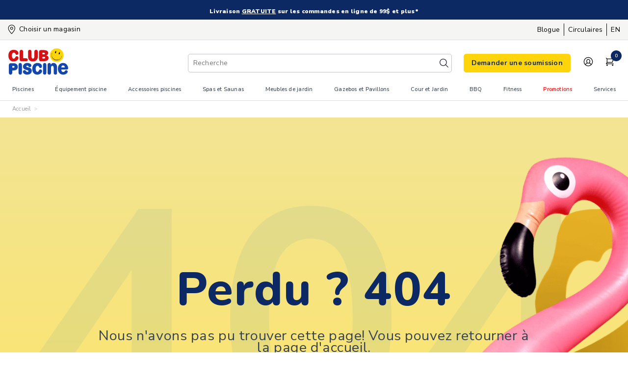

--- FILE ---
content_type: text/html; charset=utf-8
request_url: https://www.clubpiscine.ca/fr/produit/anti-mousse-1-litre
body_size: 40397
content:
<!DOCTYPE html>
<html lang="fr">
	<head>
		
		<script>(function(w,d,s,l,i){w[l]=w[l]||[];w[l].push({'gtm.start':new Date().getTime(),event:'gtm.js'});var f=d.getElementsByTagName(s)[0],j=d.createElement(s),dl=l!='dataLayer'?'&l='+l:'';j.async=true;j.src='https://www.googletagmanager.com/gtm.js?id='+i+dl;f.parentNode.insertBefore(j,f);})(window,document,'script','dataLayer','GTM-TQHB4KX');</script>	
		
		<!-- COMMENTED OUT TO FOCUS ON GOOGLE TAG MANAGER CONTROL
		
		<script>
		    window.dataLayer = window.dataLayer || [];
		    function gtag() {
		        dataLayer.push(arguments);
		    }
		    gtag("consent", "default", {
		        ad_storage: "denied",
		        ad_user_data: "denied", 
		        ad_personalization: "denied",
		        analytics_storage: "denied",
		        functionality_storage: "denied",
		        personalization_storage: "denied",
		        security_storage: "granted",
		        wait_for_update: 2000,
		    });
		    gtag("set", "ads_data_redaction", true);
		    gtag("set", "url_passthrough", true);
		</script>
		<script id="cookieyes" type="text/javascript" src="https://cdn-cookieyes.com/client_data/18ee16be47e9061331b13967/script.js"></script>	 -->
				
		<title>Club Piscine </title>
		
		<meta http-equiv="X-UA-Compatible" content="chrome=1">
		<meta http-equiv="Content-Type" content="text/html; charset=utf-8" data-ca-mode="ultimate" />
				
		<meta property="og:title" content="Club Piscine" />
		<meta property="og:url" content="https://www.clubpiscine.ca/fr//fr/produit/anti-mousse-1-litre" />
		<meta property="og:type" content="website" />
		<meta property="og:image" content="[data-uri]">
		<meta name="twitter:card" content="summary_large_image">
		
		<meta name="theme-color" content="#2360AC">
		<meta name="apple-mobile-web-app-status-bar-style" content="#2360AC">
		<meta name="theme-color" content="#2360AC" media="(prefers-color-scheme: light)">
		<meta name="theme-color" content="#2360AC" media="(prefers-color-scheme: dark)">
		
						
		<meta name="description" content="Club Piscine" />
		<meta name="keywords" content="Club Piscine" />
		<meta name="mode" content="ultimate" />
		
						
		<meta name="google-site-verification" content="pA5Zct8Ldd9s_ixYmgmMFQW7PpbS_PY2CD7dSYRdT4Y" />
		
		<!-- GLOBAL CSS -->		
						
		<style>
			@import url(https://fonts.googleapis.com/css2?family=Montserrat:ital,wght@0,300;0,400;0,500;0,600;0,700;1,400;1,500;1,700&display=swap);
			@import url('https://fonts.googleapis.com/css2?family=Nunito:ital,wght@0,200..1000;1,200..1000&display=swap');
			@import url('https://fonts.googleapis.com/css2?family=Nunito+Sans:ital,opsz,wght@0,6..12,200..1000;1,6..12,200..1000&family=Nunito:ital,wght@0,200..1000;1,200..1000&display=swap');
		</style>
		
		<link rel="stylesheet" href="/frontend/themes/club/bootstrap/css/bootstrap-grid.css?v=1768441463" type="text/css" />
		<link rel="stylesheet" href="/frontend/themes/club/bootstrap/css/bootstrap-utilities.css?v=1768441463" type="text/css" />

			
				
			<link rel="stylesheet" href="/frontend/themes/club_min/css/production.min.css?v=1768441463" type="text/css" />
			
				
		<link rel="preconnect" href="https://fonts.googleapis.com"> 
		<link rel="preconnect" href="https://fonts.gstatic.com" crossorigin> 
		<link href="https://fonts.googleapis.com/css2?family=Montserrat:wght@100;500;700&display=swap" rel="stylesheet">		
		
		<!-- FONTS -->
		<link rel="stylesheet" href="/frontend/themes/club/css/icons/2025-cp.css" type="text/css" />
						
		<meta name="HandheldFriendly" content="True">
		<meta name="MobileOptimized" content="320">
		
		<meta name="viewport" content="width=device-width, initial-scale=1, maximum-scale=5"/>
		
		<meta property="og:image" content="frontend/themes/club_min/images/club-piscine-share-fr.jpg"/>
	    <meta name="application-name" content="Club Piscine"/>
	    <meta name="locale" content="fr"/>
		
		<!--<meta name="csrf-token" content="qMQE3btTdZuVVM9JxXBqMOvQELhIfbT6nWxIkJiT">-->

	    <link rel="apple-touch-icon" sizes="57x57" href="/frontend/themes/club_min/images/favicon/apple-icon-57x57.png?v=1">
	    <link rel="apple-touch-icon" sizes="60x60" href="/frontend/themes/club_min/images/favicon/apple-icon-60x60.png?v=1">
	    <link rel="apple-touch-icon" sizes="72x72" href="/frontend/themes/club_min/images/favicon/apple-icon-72x72.png?v=1">
	    <link rel="apple-touch-icon" sizes="76x76" href="/frontend/themes/club_min/images/favicon/apple-icon-76x76.png?v=1">
	    <link rel="apple-touch-icon" sizes="114x114" href="/frontend/themes/club_min/images/favicon/apple-icon-114x114.png?v=1">
	    <link rel="apple-touch-icon" sizes="120x120" href="/frontend/themes/club_min/images/favicon/apple-icon-120x120.png?v=1">
	    <link rel="apple-touch-icon" sizes="144x144" href="/frontend/themes/club_min/images/favicon/apple-icon-144x144.png?v=1">
	    <link rel="apple-touch-icon" sizes="152x152" href="/frontend/themes/club_min/images/favicon/apple-icon-152x152.png?v=1">
	    <link rel="apple-touch-icon" sizes="180x180" href="/frontend/themes/club_min/images/favicon/apple-icon-180x180.png?v=1">
	    <link rel="icon" type="image/png" sizes="192x192" href="/frontend/themes/club_min/images/favicon/android-icon-192x192.png?v=1">
	    <link rel="icon" type="image/png" sizes="32x32" href="/frontend/themes/club_min/images/favicon/favicon-32x32.png?v=1">
	    <link rel="icon" type="image/png" sizes="96x96" href="/frontend/themes/club_min/images/favicon/favicon-96x96.png?v=1">
	    <link rel="icon" type="image/png" sizes="16x16" href="/frontend/themes/club_min/images/favicon/favicon-16x16.png?v=1">
	    <meta name="msapplication-TileColor" content="#ffffff">
	    <meta name="msapplication-TileImage" content="/frontend/themes/club_min/images/favicon/ms-icon-144x144.png?v=1">
	    <meta name="theme-color" content="#ffffff">
		
		<!-- Global site tag (gtag.js) - Google Analytics -->
		<script rel="preconnect" async src="https://www.googletagmanager.com/gtag/js"></script>
		<script src="https://challenges.cloudflare.com/turnstile/v0/api.js?render=explicit"></script>
		
				
			<script rel="preconnect">
				
				window.dataLayer = window.dataLayer || [];
				function gtag(){dataLayer.push(arguments);}
				gtag('js', new Date());
				
				gtag('config', 'AW-11039247434');
				gtag('config', 'UA-2574110-1', {
				  'custom_map': {'dimension7': 'ab_group'}
				});
	
			</script>
				
		<script>
		
		window.metrilo||(window.metrilo=[]),window.metrilo.queue=[],window.metrilo.methods=["identify","track","event","pageview","purchase","debug","atr"],
			window.metrilo.skelet=function(e){return function(){a=Array.prototype.slice.call(arguments);a.unshift(e);window.metrilo.queue.push(a)}};
			for(var i=0;window.metrilo.methods.length>i;i++){var mthd=window.metrilo.methods[i];window.metrilo[mthd]=window.metrilo.skelet(mthd)}
			window.metrilo.load=function(e){var t=document,n=t.getElementsByTagName("script")[0],r=t.createElement("script");
			r.type="text/javascript";r.async=true;r.src="//t.metrilo.com/j/"+e+".js";n.parentNode.insertBefore(r,n)};
			metrilo.load("978cc2c495a1b2b7");
		
						
											
				;window.NREUM||(NREUM={});NREUM.init={distributed_tracing:{enabled:true},privacy:{cookies_enabled:true},ajax:{deny_list:["bam.nr-data.net"]}};
				
				;NREUM.loader_config={accountID:"2332551",trustKey:"2332551",agentID:"1134327564",licenseKey:"af4ccff34b",applicationID:"1134327564"}
				;NREUM.info={beacon:"bam.nr-data.net",errorBeacon:"bam.nr-data.net",licenseKey:"af4ccff34b",applicationID:"1134327564",sa:1}
				;(()=>{var e,t,r={9071:(e,t,r)=>{"use strict";r.d(t,{I:()=>n});var n=0,i=navigator.userAgent.match(/Firefox[\/\s](\d+\.\d+)/);i&&(n=+i[1])},8768:(e,t,r)=>{"use strict";r.d(t,{T:()=>n,p:()=>i});const n=/(iPad|iPhone|iPod)/g.test(navigator.userAgent),i=n&&Boolean("undefined"==typeof SharedWorker)},27:(e,t,r)=>{"use strict";r.d(t,{P_:()=>g,Mt:()=>v,C5:()=>d,DL:()=>y,OP:()=>I,lF:()=>k,Yu:()=>E,Dg:()=>p,CX:()=>f,GE:()=>w,sU:()=>P});var n={};r.r(n),r.d(n,{agent:()=>A,match:()=>D,version:()=>x});var i=r(6797),o=r(909),a=r(8610);class s{constructor(e,t){try{if(!e||"object"!=typeof e)return(0,a.Z)("New setting a Configurable requires an object as input");if(!t||"object"!=typeof t)return(0,a.Z)("Setting a Configurable requires a model to set its initial properties");Object.assign(this,t),Object.entries(e).forEach((e=>{let[t,r]=e;const n=(0,o.q)(t);n.length&&r&&"object"==typeof r&&n.forEach((e=>{e in r&&((0,a.Z)('"'.concat(e,'" is a protected attribute and can not be changed in feature ').concat(t,".  It will have no effect.")),delete r[e])})),this[t]=r}))}catch(e){(0,a.Z)("An error occured while setting a Configurable",e)}}}const c={beacon:i.ce.beacon,errorBeacon:i.ce.errorBeacon,licenseKey:void 0,applicationID:void 0,sa:void 0,queueTime:void 0,applicationTime:void 0,ttGuid:void 0,user:void 0,account:void 0,product:void 0,extra:void 0,jsAttributes:{},userAttributes:void 0,atts:void 0,transactionName:void 0,tNamePlain:void 0},u={};function d(e){if(!e)throw new Error("All info objects require an agent identifier!");if(!u[e])throw new Error("Info for ".concat(e," was never set"));return u[e]}function f(e,t){if(!e)throw new Error("All info objects require an agent identifier!");u[e]=new s(t,c),(0,i.Qy)(e,u[e],"info")}const l={allow_bfcache:!0,privacy:{cookies_enabled:!0},ajax:{deny_list:void 0,enabled:!0,harvestTimeSeconds:10},distributed_tracing:{enabled:void 0,exclude_newrelic_header:void 0,cors_use_newrelic_header:void 0,cors_use_tracecontext_headers:void 0,allowed_origins:void 0},ssl:void 0,obfuscate:void 0,jserrors:{enabled:!0,harvestTimeSeconds:10},metrics:{enabled:!0},page_action:{enabled:!0,harvestTimeSeconds:30},page_view_event:{enabled:!0},page_view_timing:{enabled:!0,harvestTimeSeconds:30,long_task:!1},session_trace:{enabled:!0,harvestTimeSeconds:10},spa:{enabled:!0,harvestTimeSeconds:10}},h={};function g(e){if(!e)throw new Error("All configuration objects require an agent identifier!");if(!h[e])throw new Error("Configuration for ".concat(e," was never set"));return h[e]}function p(e,t){if(!e)throw new Error("All configuration objects require an agent identifier!");h[e]=new s(t,l),(0,i.Qy)(e,h[e],"config")}function v(e,t){if(!e)throw new Error("All configuration objects require an agent identifier!");var r=g(e);if(r){for(var n=t.split("."),i=0;i<n.length-1;i++)if("object"!=typeof(r=r[n[i]]))return;r=r[n[n.length-1]]}return r}const m={accountID:void 0,trustKey:void 0,agentID:void 0,licenseKey:void 0,applicationID:void 0,xpid:void 0},b={};function y(e){if(!e)throw new Error("All loader-config objects require an agent identifier!");if(!b[e])throw new Error("LoaderConfig for ".concat(e," was never set"));return b[e]}function w(e,t){if(!e)throw new Error("All loader-config objects require an agent identifier!");b[e]=new s(t,m),(0,i.Qy)(e,b[e],"loader_config")}const E=(0,i.mF)().o;var A=null,x=null;const T=/Version\/(\S+)\s+Safari/;if(navigator.userAgent){var _=navigator.userAgent,S=_.match(T);S&&-1===_.indexOf("Chrome")&&-1===_.indexOf("Chromium")&&(A="Safari",x=S[1])}function D(e,t){if(!A)return!1;if(e!==A)return!1;if(!t)return!0;if(!x)return!1;for(var r=x.split("."),n=t.split("."),i=0;i<n.length;i++)if(n[i]!==r[i])return!1;return!0}var N=r(2400),O=r(2374),j=r(1651);const R=e=>({buildEnv:j.Re,bytesSent:{},customTransaction:void 0,disabled:!1,distMethod:j.gF,isolatedBacklog:!1,loaderType:void 0,maxBytes:3e4,offset:Math.floor(O._A?.performance?.timeOrigin||O._A?.performance?.timing?.navigationStart||Date.now()),onerror:void 0,origin:""+O._A.location,ptid:void 0,releaseIds:{},sessionId:1==v(e,"privacy.cookies_enabled")?(0,N.Bj)():null,xhrWrappable:"function"==typeof O._A.XMLHttpRequest?.prototype?.addEventListener,userAgent:n,version:j.q4}),C={};function I(e){if(!e)throw new Error("All runtime objects require an agent identifier!");if(!C[e])throw new Error("Runtime for ".concat(e," was never set"));return C[e]}function P(e,t){if(!e)throw new Error("All runtime objects require an agent identifier!");C[e]=new s(t,R(e)),(0,i.Qy)(e,C[e],"runtime")}function k(e){return function(e){try{const t=d(e);return!!t.licenseKey&&!!t.errorBeacon&&!!t.applicationID}catch(e){return!1}}(e)}},1651:(e,t,r)=>{"use strict";r.d(t,{Re:()=>i,gF:()=>o,q4:()=>n});const n="1.231.0",i="PROD",o="CDN"},9557:(e,t,r)=>{"use strict";r.d(t,{w:()=>o});var n=r(8610);const i={agentIdentifier:""};class o{constructor(e){try{if("object"!=typeof e)return(0,n.Z)("shared context requires an object as input");this.sharedContext={},Object.assign(this.sharedContext,i),Object.entries(e).forEach((e=>{let[t,r]=e;Object.keys(i).includes(t)&&(this.sharedContext[t]=r)}))}catch(e){(0,n.Z)("An error occured while setting SharedContext",e)}}}},4329:(e,t,r)=>{"use strict";r.d(t,{L:()=>d,R:()=>c});var n=r(3752),i=r(7022),o=r(4045),a=r(2325);const s={};function c(e,t){const r={staged:!1,priority:a.p[t]||0};u(e),s[e].get(t)||s[e].set(t,r)}function u(e){e&&(s[e]||(s[e]=new Map))}function d(){let e=arguments.length>0&&void 0!==arguments[0]?arguments[0]:"",t=arguments.length>1&&void 0!==arguments[1]?arguments[1]:"feature";if(u(e),!e||!s[e].get(t))return a(t);s[e].get(t).staged=!0;const r=Array.from(s[e]);function a(t){const r=e?n.ee.get(e):n.ee,a=o.X.handlers;if(r.backlog&&a){var s=r.backlog[t],c=a[t];if(c){for(var u=0;s&&u<s.length;++u)f(s[u],c);(0,i.D)(c,(function(e,t){(0,i.D)(t,(function(t,r){r[0].on(e,r[1])}))}))}delete a[t],r.backlog[t]=null,r.emit("drain-"+t,[])}}r.every((e=>{let[t,r]=e;return r.staged}))&&(r.sort(((e,t)=>e[1].priority-t[1].priority)),r.forEach((e=>{let[t]=e;a(t)})))}function f(e,t){var r=e[1];(0,i.D)(t[r],(function(t,r){var n=e[0];if(r[0]===n){var i=r[1],o=e[3],a=e[2];i.apply(o,a)}}))}},3752:(e,t,r)=>{"use strict";r.d(t,{c:()=>f,ee:()=>u});var n=r(6797),i=r(3916),o=r(7022),a=r(27),s="nr@context";let c=(0,n.fP)();var u;function d(){}function f(e){return(0,i.X)(e,s,l)}function l(){return new d}function h(){u.aborted=!0,u.backlog={}}c.ee?u=c.ee:(u=function e(t,r){var n={},c={},f={},g=!1;try{g=16===r.length&&(0,a.OP)(r).isolatedBacklog}catch(e){}var p={on:b,addEventListener:b,removeEventListener:y,emit:m,get:E,listeners:w,context:v,buffer:A,abort:h,aborted:!1,isBuffering:x,debugId:r,backlog:g?{}:t&&"object"==typeof t.backlog?t.backlog:{}};return p;function v(e){return e&&e instanceof d?e:e?(0,i.X)(e,s,l):l()}function m(e,r,n,i,o){if(!1!==o&&(o=!0),!u.aborted||i){t&&o&&t.emit(e,r,n);for(var a=v(n),s=w(e),d=s.length,f=0;f<d;f++)s[f].apply(a,r);var l=T()[c[e]];return l&&l.push([p,e,r,a]),a}}function b(e,t){n[e]=w(e).concat(t)}function y(e,t){var r=n[e];if(r)for(var i=0;i<r.length;i++)r[i]===t&&r.splice(i,1)}function w(e){return n[e]||[]}function E(t){return f[t]=f[t]||e(p,t)}function A(e,t){var r=T();p.aborted||(0,o.D)(e,(function(e,n){t=t||"feature",c[n]=t,t in r||(r[t]=[])}))}function x(e){return!!T()[c[e]]}function T(){return p.backlog}}(void 0,"globalEE"),c.ee=u)},9252:(e,t,r)=>{"use strict";r.d(t,{E:()=>n,p:()=>i});var n=r(3752).ee.get("handle");function i(e,t,r,i,o){o?(o.buffer([e],i),o.emit(e,t,r)):(n.buffer([e],i),n.emit(e,t,r))}},4045:(e,t,r)=>{"use strict";r.d(t,{X:()=>o});var n=r(9252);o.on=a;var i=o.handlers={};function o(e,t,r,o){a(o||n.E,i,e,t,r)}function a(e,t,r,i,o){o||(o="feature"),e||(e=n.E);var a=t[o]=t[o]||{};(a[r]=a[r]||[]).push([e,i])}},8544:(e,t,r)=>{"use strict";r.d(t,{bP:()=>s,iz:()=>c,m$:()=>a});var n=r(2374);let i=!1,o=!1;try{const e={get passive(){return i=!0,!1},get signal(){return o=!0,!1}};n._A.addEventListener("test",null,e),n._A.removeEventListener("test",null,e)}catch(e){}function a(e,t){return i||o?{capture:!!e,passive:i,signal:t}:!!e}function s(e,t){let r=arguments.length>2&&void 0!==arguments[2]&&arguments[2];window.addEventListener(e,t,a(r))}function c(e,t){let r=arguments.length>2&&void 0!==arguments[2]&&arguments[2];document.addEventListener(e,t,a(r))}},5526:(e,t,r)=>{"use strict";r.d(t,{Ht:()=>u,M:()=>c,Rl:()=>a,ky:()=>s});var n=r(2374);const i="xxxxxxxx-xxxx-4xxx-yxxx-xxxxxxxxxxxx";function o(e,t){return e?15&e[t]:16*Math.random()|0}function a(){const e=n._A?.crypto||n._A?.msCrypto;let t,r=0;return e&&e.getRandomValues&&(t=e.getRandomValues(new Uint8Array(31))),i.split("").map((e=>"x"===e?o(t,++r).toString(16):"y"===e?(3&o()|8).toString(16):e)).join("")}function s(e){const t=n._A?.crypto||n._A?.msCrypto;let r,i=0;t&&t.getRandomValues&&(r=t.getRandomValues(new Uint8Array(31)));const a=[];for(var s=0;s<e;s++)a.push(o(r,++i).toString(16));return a.join("")}function c(){return s(16)}function u(){return s(32)}},2053:(e,t,r)=>{"use strict";function n(){return Math.round(performance.now())}r.d(t,{z:()=>n})},6368:(e,t,r)=>{"use strict";r.d(t,{e:()=>o});var n=r(2374),i={};function o(e){if(e in i)return i[e];if(0===(e||"").indexOf("data:"))return{protocol:"data"};let t;var r=n._A?.location,o={};if(n.il)t=document.createElement("a"),t.href=e;else try{t=new URL(e,r.href)}catch(e){return o}o.port=t.port;var a=t.href.split("://");!o.port&&a[1]&&(o.port=a[1].split("/")[0].split("@").pop().split(":")[1]),o.port&&"0"!==o.port||(o.port="https"===a[0]?"443":"80"),o.hostname=t.hostname||r.hostname,o.pathname=t.pathname,o.protocol=a[0],"/"!==o.pathname.charAt(0)&&(o.pathname="/"+o.pathname);var s=!t.protocol||":"===t.protocol||t.protocol===r.protocol,c=t.hostname===r.hostname&&t.port===r.port;return o.sameOrigin=s&&(!t.hostname||c),"/"===o.pathname&&(i[e]=o),o}},8610:(e,t,r)=>{"use strict";function n(e,t){"function"==typeof console.warn&&(console.warn("New Relic: ".concat(e)),t&&console.warn(t))}r.d(t,{Z:()=>n})},3916:(e,t,r)=>{"use strict";r.d(t,{X:()=>i});var n=Object.prototype.hasOwnProperty;function i(e,t,r){if(n.call(e,t))return e[t];var i=r();if(Object.defineProperty&&Object.keys)try{return Object.defineProperty(e,t,{value:i,writable:!0,enumerable:!1}),i}catch(e){}return e[t]=i,i}},2374:(e,t,r)=>{"use strict";r.d(t,{_A:()=>o,il:()=>n,v6:()=>i});const n=Boolean("undefined"!=typeof window&&window.document),i=Boolean("undefined"!=typeof WorkerGlobalScope&&self.navigator instanceof WorkerNavigator);let o=(()=>{if(n)return window;if(i){if("undefined"!=typeof globalThis&&globalThis instanceof WorkerGlobalScope)return globalThis;if(self instanceof WorkerGlobalScope)return self}throw new Error('New Relic browser agent shutting down due to error: Unable to locate global scope. This is possibly due to code redefining browser global variables like "self" and "window".')})()},7022:(e,t,r)=>{"use strict";r.d(t,{D:()=>n});const n=(e,t)=>Object.entries(e||{}).map((e=>{let[r,n]=e;return t(r,n)}))},2438:(e,t,r)=>{"use strict";r.d(t,{P:()=>o});var n=r(3752);const i=()=>{const e=new WeakSet;return(t,r)=>{if("object"==typeof r&&null!==r){if(e.has(r))return;e.add(r)}return r}};function o(e){try{return JSON.stringify(e,i())}catch(e){try{n.ee.emit("internal-error",[e])}catch(e){}}}},2650:(e,t,r)=>{"use strict";r.d(t,{K:()=>a,b:()=>o});var n=r(8544);function i(){return"undefined"==typeof document||"complete"===document.readyState}function o(e,t){if(i())return e();(0,n.bP)("load",e,t)}function a(e){if(i())return e();(0,n.iz)("DOMContentLoaded",e)}},6797:(e,t,r)=>{"use strict";r.d(t,{EZ:()=>u,Qy:()=>c,ce:()=>o,fP:()=>a,gG:()=>d,mF:()=>s});var n=r(2053),i=r(2374);const o={beacon:"bam.nr-data.net",errorBeacon:"bam.nr-data.net"};function a(){return i._A.NREUM||(i._A.NREUM={}),void 0===i._A.newrelic&&(i._A.newrelic=i._A.NREUM),i._A.NREUM}function s(){let e=a();return e.o||(e.o={ST:i._A.setTimeout,SI:i._A.setImmediate,CT:i._A.clearTimeout,XHR:i._A.XMLHttpRequest,REQ:i._A.Request,EV:i._A.Event,PR:i._A.Promise,MO:i._A.MutationObserver,FETCH:i._A.fetch}),e}function c(e,t,r){let i=a();const o=i.initializedAgents||{},s=o[e]||{};return Object.keys(s).length||(s.initializedAt={ms:(0,n.z)(),date:new Date}),i.initializedAgents={...o,[e]:{...s,[r]:t}},i}function u(e,t){a()[e]=t}function d(){return function(){let e=a();const t=e.info||{};e.info={beacon:o.beacon,errorBeacon:o.errorBeacon,...t}}(),function(){let e=a();const t=e.init||{};e.init={...t}}(),s(),function(){let e=a();const t=e.loader_config||{};e.loader_config={...t}}(),a()}},6998:(e,t,r)=>{"use strict";r.d(t,{N:()=>i});var n=r(8544);function i(e){let t=arguments.length>1&&void 0!==arguments[1]&&arguments[1];return void(0,n.iz)("visibilitychange",(function(){if(t)return void("hidden"==document.visibilityState&&e());e(document.visibilityState)}))}},2400:(e,t,r)=>{"use strict";r.d(t,{Bj:()=>c,GD:()=>s,J8:()=>u,ju:()=>o});var n=r(5526);const i="NRBA/";function o(e,t){let r=arguments.length>2&&void 0!==arguments[2]?arguments[2]:"";try{return window.sessionStorage.setItem(i+r+e,t),!0}catch(e){return!1}}function a(e){let t=arguments.length>1&&void 0!==arguments[1]?arguments[1]:"";return window.sessionStorage.getItem(i+t+e)}function s(e){let t=arguments.length>1&&void 0!==arguments[1]?arguments[1]:"";try{window.sessionStorage.removeItem(i+t+e)}catch(e){}}function c(){try{let e;return null===(e=a("SESSION_ID"))&&(e=(0,n.ky)(16),o("SESSION_ID",e)),e}catch(e){return null}}function u(){let e=arguments.length>0&&void 0!==arguments[0]?arguments[0]:"";const t=i+e,r={};try{for(let n=0;n<window.sessionStorage.length;n++){let i=window.sessionStorage.key(n);i.startsWith(t)&&(i=i.slice(t.length),r[i]=a(i,e))}}catch(e){}return r}},6408:(e,t,r)=>{"use strict";r.d(t,{W:()=>i});var n=r(2374);function i(){return"function"==typeof n._A?.PerformanceObserver}},8675:(e,t,r)=>{"use strict";r.d(t,{t:()=>n});const n=r(2325).D.ajax},8322:(e,t,r)=>{"use strict";r.d(t,{A:()=>i,t:()=>n});const n=r(2325).D.jserrors,i="nr@seenError"},6034:(e,t,r)=>{"use strict";r.d(t,{gF:()=>o,mY:()=>i,t9:()=>n,vz:()=>s,xS:()=>a});const n=r(2325).D.metrics,i="sm",o="cm",a="storeSupportabilityMetrics",s="storeEventMetrics"},6486:(e,t,r)=>{"use strict";r.d(t,{t:()=>n});const n=r(2325).D.pageAction},2484:(e,t,r)=>{"use strict";r.d(t,{Dz:()=>i,OJ:()=>a,qw:()=>o,t9:()=>n});const n=r(2325).D.pageViewEvent,i="firstbyte",o="domcontent",a="windowload"},6382:(e,t,r)=>{"use strict";r.d(t,{t:()=>n});const n=r(2325).D.pageViewTiming},2628:(e,t,r)=>{"use strict";r.r(t),r.d(t,{ADD_EVENT_LISTENER:()=>p,BST_RESOURCE:()=>a,BST_TIMER:()=>l,END:()=>u,FEATURE_NAME:()=>i,FN_END:()=>f,FN_START:()=>d,ORIG_EVENT:()=>g,PUSH_STATE:()=>h,RESOURCE:()=>s,RESOURCE_TIMING_BUFFER_FULL:()=>o,START:()=>c});var n=r(27);const i=r(2325).D.sessionTrace,o="resourcetimingbufferfull",a="bstResource",s="resource",c="-start",u="-end",d="fn"+c,f="fn"+u,l="bstTimer",h="pushState",g=n.Yu.EV,p="addEventListener"},755:(e,t,r)=>{"use strict";r.r(t),r.d(t,{BODY:()=>A,CB_END:()=>x,CB_START:()=>u,END:()=>E,FEATURE_NAME:()=>i,FETCH:()=>_,FETCH_BODY:()=>m,FETCH_DONE:()=>v,FETCH_START:()=>p,FN_END:()=>c,FN_START:()=>s,INTERACTION:()=>l,INTERACTION_API:()=>d,INTERACTION_EVENTS:()=>o,JSONP_END:()=>b,JSONP_NODE:()=>g,JS_TIME:()=>T,MAX_TIMER_BUDGET:()=>a,REMAINING:()=>f,SPA_NODE:()=>h,START:()=>w,originalSetTimeout:()=>y});var n=r(27);r(2374);const i=r(2325).D.spa,o=["click","submit","keypress","keydown","keyup","change"],a=999,s="fn-start",c="fn-end",u="cb-start",d="api-ixn-",f="remaining",l="interaction",h="spaNode",g="jsonpNode",p="fetch-start",v="fetch-done",m="fetch-body-",b="jsonp-end",y=n.Yu.ST,w="-start",E="-end",A="-body",x="cb"+E,T="jsTime",_="fetch"},1509:(e,t,r)=>{"use strict";r.d(t,{W:()=>s});var n=r(27),i=r(3752),o=r(2384),a=r(6797);class s{constructor(e,t,r){this.agentIdentifier=e,this.aggregator=t,this.ee=i.ee.get(e,(0,n.OP)(this.agentIdentifier).isolatedBacklog),this.featureName=r,this.blocked=!1,this.checkConfiguration()}checkConfiguration(){if(!(0,n.lF)(this.agentIdentifier)){let e={...(0,a.gG)().info?.jsAttributes};try{e={...e,...(0,n.C5)(this.agentIdentifier)?.jsAttributes}}catch(e){}(0,o.j)(this.agentIdentifier,{...(0,a.gG)(),info:{...(0,a.gG)().info,jsAttributes:e}})}}}},2384:(e,t,r)=>{"use strict";r.d(t,{j:()=>w});var n=r(2325),i=r(27),o=r(9252),a=r(3752),s=r(2053),c=r(4329),u=r(2650),d=r(2374),f=r(8610),l=r(6034),h=r(6797),g=r(2400);const p="CUSTOM/";function v(){const e=(0,h.gG)();["setErrorHandler","finished","addToTrace","inlineHit","addRelease","addPageAction","setCurrentRouteName","setPageViewName","setCustomAttribute","interaction","noticeError","setUserId"].forEach((t=>{e[t]=function(){for(var r=arguments.length,n=new Array(r),i=0;i<r;i++)n[i]=arguments[i];return function(t){for(var r=arguments.length,n=new Array(r>1?r-1:0),i=1;i<r;i++)n[i-1]=arguments[i];let o=[];return Object.values(e.initializedAgents).forEach((e=>{e.exposed&&e.api[t]&&o.push(e.api[t](...n))})),o.length>1?o:o[0]}(t,...n)}}))}var m=r(7022);const b={stn:[n.D.sessionTrace],err:[n.D.jserrors,n.D.metrics],ins:[n.D.pageAction],spa:[n.D.spa]};const y={};function w(e){let t=arguments.length>1&&void 0!==arguments[1]?arguments[1]:{},w=arguments.length>2?arguments[2]:void 0,E=arguments.length>3?arguments[3]:void 0,{init:A,info:x,loader_config:T,runtime:_={loaderType:w},exposed:S=!0}=t;const D=(0,h.gG)();if(x||(A=D.init,x=D.info,T=D.loader_config),x.jsAttributes??={},d.v6&&(x.jsAttributes.isWorker=!0),d.il){let e=(0,g.J8)(p);Object.assign(x.jsAttributes,e)}(0,i.CX)(e,x),(0,i.Dg)(e,A||{}),(0,i.GE)(e,T||{}),(0,i.sU)(e,_),v();const N=function(e,t){t||(0,c.R)(e,"api");const h={};var v=a.ee.get(e),m=v.get("tracer"),b="api-",y=b+"ixn-";function w(t,r,n,o){const a=(0,i.C5)(e);return null===r?(delete a.jsAttributes[t],d.il&&(0,g.GD)(t,p)):((0,i.CX)(e,{...a,jsAttributes:{...a.jsAttributes,[t]:r}}),d.il&&o&&(0,g.ju)(t,r,p)),x(b,n,!0)()}function E(){}["setErrorHandler","finished","addToTrace","inlineHit","addRelease"].forEach((e=>h[e]=x(b,e,!0,"api"))),h.addPageAction=x(b,"addPageAction",!0,n.D.pageAction),h.setCurrentRouteName=x(b,"routeName",!0,n.D.spa),h.setPageViewName=function(t,r){if("string"==typeof t)return"/"!==t.charAt(0)&&(t="/"+t),(0,i.OP)(e).customTransaction=(r||"http://custom.transaction")+t,x(b,"setPageViewName",!0)()},h.setCustomAttribute=function(e,t){let r=arguments.length>2&&void 0!==arguments[2]&&arguments[2];if("string"==typeof e){if(["string","number"].includes(typeof t)||null===t)return w(e,t,"setCustomAttribute",r);(0,f.Z)("Failed to execute setCustomAttribute.\nNon-null value must be a string or number type, but a type of <".concat(typeof t,"> was provided."))}else(0,f.Z)("Failed to execute setCustomAttribute.\nName must be a string type, but a type of <".concat(typeof e,"> was provided."))},h.setUserId=function(e){if("string"==typeof e||null===e)return w("enduser.id",e,"setUserId",!0);(0,f.Z)("Failed to execute setUserId.\nNon-null value must be a string type, but a type of <".concat(typeof e,"> was provided."))},h.interaction=function(){return(new E).get()};var A=E.prototype={createTracer:function(e,t){var r={},i=this,a="function"==typeof t;return(0,o.p)(y+"tracer",[(0,s.z)(),e,r],i,n.D.spa,v),function(){if(m.emit((a?"":"no-")+"fn-start",[(0,s.z)(),i,a],r),a)try{return t.apply(this,arguments)}catch(e){throw m.emit("fn-err",[arguments,this,"string"==typeof e?new Error(e):e],r),e}finally{m.emit("fn-end",[(0,s.z)()],r)}}}};function x(e,t,r,i){return function(){return(0,o.p)(l.xS,["API/"+t+"/called"],void 0,n.D.metrics,v),i&&(0,o.p)(e+t,[(0,s.z)(),...arguments],r?null:this,i,v),r?void 0:this}}function T(){r.e(439).then(r.bind(r,5692)).then((t=>{let{setAPI:r}=t;r(e),(0,c.L)(e,"api")})).catch((()=>(0,f.Z)("Downloading runtime APIs failed...")))}return["actionText","setName","setAttribute","save","ignore","onEnd","getContext","end","get"].forEach((e=>{A[e]=x(y,e,void 0,n.D.spa)})),h.noticeError=function(e,t){"string"==typeof e&&(e=new Error(e)),(0,o.p)(l.xS,["API/noticeError/called"],void 0,n.D.metrics,v),(0,o.p)("err",[e,(0,s.z)(),!1,t],void 0,n.D.jserrors,v)},d.v6?T():(0,u.b)((()=>T()),!0),h}(e,E);return(0,h.Qy)(e,N,"api"),(0,h.Qy)(e,S,"exposed"),(0,h.EZ)("activatedFeatures",y),(0,h.EZ)("setToken",(t=>function(e,t){var r=a.ee.get(t);e&&"object"==typeof e&&((0,m.D)(e,(function(e,t){if(!t)return(b[e]||[]).forEach((t=>{(0,o.p)("block-"+e,[],void 0,t,r)}));y[e]||((0,o.p)("feat-"+e,[],void 0,b[e],r),y[e]=!0)})),(0,c.L)(t,n.D.pageViewEvent))}(t,e))),N}},909:(e,t,r)=>{"use strict";r.d(t,{Z:()=>i,q:()=>o});var n=r(2325);function i(e){switch(e){case n.D.ajax:return[n.D.jserrors];case n.D.sessionTrace:return[n.D.ajax,n.D.pageViewEvent];case n.D.pageViewTiming:return[n.D.pageViewEvent];default:return[]}}function o(e){return e===n.D.jserrors?[]:["auto"]}},2325:(e,t,r)=>{"use strict";r.d(t,{D:()=>n,p:()=>i});const n={ajax:"ajax",jserrors:"jserrors",metrics:"metrics",pageAction:"page_action",pageViewEvent:"page_view_event",pageViewTiming:"page_view_timing",sessionTrace:"session_trace",spa:"spa"},i={[n.pageViewEvent]:1,[n.pageViewTiming]:2,[n.metrics]:3,[n.jserrors]:4,[n.ajax]:5,[n.sessionTrace]:6,[n.pageAction]:7,[n.spa]:8}},8683:e=>{e.exports=function(e,t,r){t||(t=0),void 0===r&&(r=e?e.length:0);for(var n=-1,i=r-t||0,o=Array(i<0?0:i);++n<i;)o[n]=e[t+n];return o}}},n={};function i(e){var t=n[e];if(void 0!==t)return t.exports;var o=n[e]={exports:{}};return r[e](o,o.exports,i),o.exports}i.m=r,i.n=e=>{var t=e&&e.__esModule?()=>e.default:()=>e;return i.d(t,{a:t}),t},i.d=(e,t)=>{for(var r in t)i.o(t,r)&&!i.o(e,r)&&Object.defineProperty(e,r,{enumerable:!0,get:t[r]})},i.f={},i.e=e=>Promise.all(Object.keys(i.f).reduce(((t,r)=>(i.f[r](e,t),t)),[])),i.u=e=>(({78:"page_action-aggregate",147:"metrics-aggregate",193:"session_trace-aggregate",317:"jserrors-aggregate",348:"page_view_timing-aggregate",439:"async-api",729:"lazy-loader",786:"page_view_event-aggregate",873:"spa-aggregate",898:"ajax-aggregate"}[e]||e)+"."+{78:"42c392aa",147:"78efb4d5",193:"0938abd3",317:"0b4d6623",348:"a30a53ff",439:"8f89c105",729:"67423d16",786:"8cf0450e",862:"04af29e3",873:"19ebdf8d",898:"b0da4738"}[e]+"-1.231.0.min.js"),i.o=(e,t)=>Object.prototype.hasOwnProperty.call(e,t),e={},t="NRBA:",i.l=(r,n,o,a)=>{if(e[r])e[r].push(n);else{var s,c;if(void 0!==o)for(var u=document.getElementsByTagName("script"),d=0;d<u.length;d++){var f=u[d];if(f.getAttribute("src")==r||f.getAttribute("data-webpack")==t+o){s=f;break}}s||(c=!0,(s=document.createElement("script")).charset="utf-8",s.timeout=120,i.nc&&s.setAttribute("nonce",i.nc),s.setAttribute("data-webpack",t+o),s.src=r),e[r]=[n];var l=(t,n)=>{s.onerror=s.onload=null,clearTimeout(h);var i=e[r];if(delete e[r],s.parentNode&&s.parentNode.removeChild(s),i&&i.forEach((e=>e(n))),t)return t(n)},h=setTimeout(l.bind(null,void 0,{type:"timeout",target:s}),12e4);s.onerror=l.bind(null,s.onerror),s.onload=l.bind(null,s.onload),c&&document.head.appendChild(s)}},i.r=e=>{"undefined"!=typeof Symbol&&Symbol.toStringTag&&Object.defineProperty(e,Symbol.toStringTag,{value:"Module"}),Object.defineProperty(e,"__esModule",{value:!0})},i.p="https://js-agent.newrelic.com/",(()=>{var e={233:0,265:0};i.f.j=(t,r)=>{var n=i.o(e,t)?e[t]:void 0;if(0!==n)if(n)r.push(n[2]);else{var o=new Promise(((r,i)=>n=e[t]=[r,i]));r.push(n[2]=o);var a=i.p+i.u(t),s=new Error;i.l(a,(r=>{if(i.o(e,t)&&(0!==(n=e[t])&&(e[t]=void 0),n)){var o=r&&("load"===r.type?"missing":r.type),a=r&&r.target&&r.target.src;s.message="Loading chunk "+t+" failed.\n("+o+": "+a+")",s.name="ChunkLoadError",s.type=o,s.request=a,n[1](s)}}),"chunk-"+t,t)}};var t=(t,r)=>{var n,o,[a,s,c]=r,u=0;if(a.some((t=>0!==e[t]))){for(n in s)i.o(s,n)&&(i.m[n]=s[n]);if(c)c(i)}for(t&&t(r);u<a.length;u++)o=a[u],i.o(e,o)&&e[o]&&e[o][0](),e[o]=0},r=window.webpackChunkNRBA=window.webpackChunkNRBA||[];r.forEach(t.bind(null,0)),r.push=t.bind(null,r.push.bind(r))})();var o={};(()=>{"use strict";i.r(o);var e=i(2325),t=i(27);const r=Object.values(e.D);function n(e){const n={};return r.forEach((r=>{n[r]=function(e,r){return!1!==(0,t.Mt)(r,"".concat(e,".enabled"))}(r,e)})),n}var a=i(2384),s=i(909),c=i(9252),u=i(8768),d=i(4329),f=i(1509),l=i(2650),h=i(2374),g=i(8610);class p extends f.W{constructor(e,t,r){let n=!(arguments.length>3&&void 0!==arguments[3])||arguments[3];super(e,t,r),this.hasAggregator=!1,this.auto=n,this.abortHandler,n&&(0,d.R)(e,r)}importAggregator(){if(this.hasAggregator||!this.auto)return;this.hasAggregator=!0;const e=async()=>{try{const{lazyLoader:e}=await i.e(729).then(i.bind(i,8110)),{Aggregate:t}=await e(this.featureName,"aggregate");new t(this.agentIdentifier,this.aggregator)}catch(e){(0,g.Z)("Downloading ".concat(this.featureName," failed...")),this.abortHandler?.()}};h.v6?e():(0,l.b)((()=>e()),!0)}}var v=i(2484),m=i(2053);class b extends p{static featureName=v.t9;constructor(r,n){let i=!(arguments.length>2&&void 0!==arguments[2])||arguments[2];if(super(r,n,v.t9,i),("undefined"==typeof PerformanceNavigationTiming||u.T)&&"undefined"!=typeof PerformanceTiming){const n=(0,t.OP)(r);n[v.Dz]=Math.max(Date.now()-n.offset,0),(0,l.K)((()=>n[v.qw]=Math.max((0,m.z)()-n[v.Dz],0))),(0,l.b)((()=>{const t=(0,m.z)();n[v.OJ]=Math.max(t-n[v.Dz],0),(0,c.p)("timing",["load",t],void 0,e.D.pageViewTiming,this.ee)}))}this.importAggregator()}}var y=i(9557),w=i(7022);class E extends y.w{constructor(e){super(e),this.aggregatedData={}}store(e,t,r,n,i){var o=this.getBucket(e,t,r,i);return o.metrics=function(e,t){t||(t={count:0});return t.count+=1,(0,w.D)(e,(function(e,r){t[e]=A(r,t[e])})),t}(n,o.metrics),o}merge(e,t,r,n,i){var o=this.getBucket(e,t,n,i);if(o.metrics){var a=o.metrics;a.count+=r.count,(0,w.D)(r,(function(e,t){if("count"!==e){var n=a[e],i=r[e];i&&!i.c?a[e]=A(i.t,n):a[e]=function(e,t){if(!t)return e;t.c||(t=x(t.t));return t.min=Math.min(e.min,t.min),t.max=Math.max(e.max,t.max),t.t+=e.t,t.sos+=e.sos,t.c+=e.c,t}(i,a[e])}}))}else o.metrics=r}storeMetric(e,t,r,n){var i=this.getBucket(e,t,r);return i.stats=A(n,i.stats),i}getBucket(e,t,r,n){this.aggregatedData[e]||(this.aggregatedData[e]={});var i=this.aggregatedData[e][t];return i||(i=this.aggregatedData[e][t]={params:r||{}},n&&(i.custom=n)),i}get(e,t){return t?this.aggregatedData[e]&&this.aggregatedData[e][t]:this.aggregatedData[e]}take(e){for(var t={},r="",n=!1,i=0;i<e.length;i++)t[r=e[i]]=T(this.aggregatedData[r]),t[r].length&&(n=!0),delete this.aggregatedData[r];return n?t:null}}function A(e,t){return null==e?function(e){e?e.c++:e={c:1};return e}(t):t?(t.c||(t=x(t.t)),t.c+=1,t.t+=e,t.sos+=e*e,e>t.max&&(t.max=e),e<t.min&&(t.min=e),t):{t:e}}function x(e){return{t:e,min:e,max:e,sos:e*e,c:1}}function T(e){return"object"!=typeof e?[]:(0,w.D)(e,_)}function _(e,t){return t}var S=i(6797),D=i(5526),N=i(2438);var O=i(6998),j=i(8544),R=i(6382);class C extends p{static featureName=R.t;constructor(e,r){let n=!(arguments.length>2&&void 0!==arguments[2])||arguments[2];super(e,r,R.t,n),h.il&&((0,t.OP)(e).initHidden=Boolean("hidden"===document.visibilityState),(0,O.N)((()=>(0,c.p)("docHidden",[(0,m.z)()],void 0,R.t,this.ee)),!0),(0,j.bP)("pagehide",(()=>(0,c.p)("winPagehide",[(0,m.z)()],void 0,R.t,this.ee))),this.importAggregator())}}const I=Boolean(h._A?.Worker),P=Boolean(h._A?.SharedWorker),k=Boolean(h._A?.navigator?.serviceWorker);let H,L,z;var M=i(6034);class B extends p{static featureName=M.t9;constructor(t,r){let n=!(arguments.length>2&&void 0!==arguments[2])||arguments[2];super(t,r,M.t9,n),function(e){if(!H){if(I){H=Worker;try{h._A.Worker=r(H,"Dedicated")}catch(e){o(e,"Dedicated")}if(P){L=SharedWorker;try{h._A.SharedWorker=r(L,"Shared")}catch(e){o(e,"Shared")}}else n("Shared");if(k){z=navigator.serviceWorker.register;try{h._A.navigator.serviceWorker.register=(t=z,function(){for(var e=arguments.length,r=new Array(e),n=0;n<e;n++)r[n]=arguments[n];return i("Service",r[1]?.type),t.apply(navigator.serviceWorker,r)})}catch(e){o(e,"Service")}}else n("Service");var t;return}n("All")}function r(e,t){return"undefined"==typeof Proxy?e:new Proxy(e,{construct:(e,r)=>(i(t,r[1]?.type),new e(...r))})}function n(t){h.v6||e("Workers/".concat(t,"/Unavailable"))}function i(t,r){e("Workers/".concat(t,"module"===r?"/Module":"/Classic"))}function o(t,r){e("Workers/".concat(r,"/SM/Unsupported")),(0,g.Z)("NR Agent: Unable to capture ".concat(r," workers."),t)}}((t=>(0,c.p)(M.xS,[t],void 0,e.D.metrics,this.ee))),this.importAggregator()}}var F=i(3916),U=i(3752),q=i(8683),G=i.n(q);const W="nr@original";var V=Object.prototype.hasOwnProperty,X=!1;function Z(e,t){return e||(e=U.ee),r.inPlace=function(e,t,n,i,o){n||(n="");var a,s,c,u="-"===n.charAt(0);for(c=0;c<t.length;c++)Q(a=e[s=t[c]])||(e[s]=r(a,u?s+n:n,i,s,o))},r.flag=W,r;function r(t,r,i,o,a){return Q(t)?t:(r||(r=""),nrWrapper[W]=t,Y(t,nrWrapper,e),nrWrapper);function nrWrapper(){var s,c,u,d;try{c=this,s=G()(arguments),u="function"==typeof i?i(s,c):i||{}}catch(t){$([t,"",[s,c,o],u],e)}n(r+"start",[s,c,o],u,a);try{return d=t.apply(c,s)}catch(e){throw n(r+"err",[s,c,e],u,a),e}finally{n(r+"end",[s,c,d],u,a)}}}function n(r,n,i,o){if(!X||t){var a=X;X=!0;try{e.emit(r,n,i,t,o)}catch(t){$([t,r,n,i],e)}X=a}}}function $(e,t){t||(t=U.ee);try{t.emit("internal-error",e)}catch(e){}}function Y(e,t,r){if(Object.defineProperty&&Object.keys)try{return Object.keys(e).forEach((function(r){Object.defineProperty(t,r,{get:function(){return e[r]},set:function(t){return e[r]=t,t}})})),t}catch(e){$([e],r)}for(var n in e)V.call(e,n)&&(t[n]=e[n]);return t}function Q(e){return!(e&&e instanceof Function&&e.apply&&!e[W])}const J={},K=XMLHttpRequest,ee="addEventListener",te="removeEventListener";function re(e){var t=function(e){return(e||U.ee).get("events")}(e);if(J[t.debugId]++)return t;J[t.debugId]=1;var r=Z(t,!0);function n(e){r.inPlace(e,[ee,te],"-",i)}function i(e,t){return e[1]}return"getPrototypeOf"in Object&&(h.il&&ne(document,n),ne(h._A,n),ne(K.prototype,n)),t.on(ee+"-start",(function(e,t){var n=e[1];if(null!==n&&("function"==typeof n||"object"==typeof n)){var i=(0,F.X)(n,"nr@wrapped",(function(){var e={object:function(){if("function"!=typeof n.handleEvent)return;return n.handleEvent.apply(n,arguments)},function:n}[typeof n];return e?r(e,"fn-",null,e.name||"anonymous"):n}));this.wrapped=e[1]=i}})),t.on(te+"-start",(function(e){e[1]=this.wrapped||e[1]})),t}function ne(e,t){let r=e;for(;"object"==typeof r&&!Object.prototype.hasOwnProperty.call(r,ee);)r=Object.getPrototypeOf(r);for(var n=arguments.length,i=new Array(n>2?n-2:0),o=2;o<n;o++)i[o-2]=arguments[o];r&&t(r,...i)}var ie="fetch-",oe=ie+"body-",ae=["arrayBuffer","blob","json","text","formData"],se=h._A.Request,ce=h._A.Response,ue="prototype",de="nr@context";const fe={};function le(e){const t=function(e){return(e||U.ee).get("fetch")}(e);if(!(se&&ce&&h._A.fetch))return t;if(fe[t.debugId]++)return t;function r(e,r,n){var i=e[r];"function"==typeof i&&(e[r]=function(){var e,r=G()(arguments),o={};t.emit(n+"before-start",[r],o),o[de]&&o[de].dt&&(e=o[de].dt);var a=i.apply(this,r);return t.emit(n+"start",[r,e],a),a.then((function(e){return t.emit(n+"end",[null,e],a),e}),(function(e){throw t.emit(n+"end",[e],a),e}))})}return fe[t.debugId]=1,ae.forEach((e=>{r(se[ue],e,oe),r(ce[ue],e,oe)})),r(h._A,"fetch",ie),t.on(ie+"end",(function(e,r){var n=this;if(r){var i=r.headers.get("content-length");null!==i&&(n.rxSize=i),t.emit(ie+"done",[null,r],n)}else t.emit(ie+"done",[e],n)})),t}const he={},ge=["pushState","replaceState"];function pe(e){const t=function(e){return(e||U.ee).get("history")}(e);return!h.il||he[t.debugId]++||(he[t.debugId]=1,Z(t).inPlace(window.history,ge,"-")),t}const ve={},me=["appendChild","insertBefore","replaceChild"];function be(e){const t=function(e){return(e||U.ee).get("jsonp")}(e);if(!h.il||ve[t.debugId])return t;ve[t.debugId]=!0;var r=Z(t),n=/[?&](?:callback|cb)=([^&#]+)/,i=/(.*)\.([^.]+)/,o=/^(\w+)(\.|$)(.*)$/;function a(e,t){var r=e.match(o),n=r[1],i=r[3];return i?a(i,t[n]):t[n]}return r.inPlace(Node.prototype,me,"dom-"),t.on("dom-start",(function(e){!function(e){if(!e||"string"!=typeof e.nodeName||"script"!==e.nodeName.toLowerCase())return;if("function"!=typeof e.addEventListener)return;var o=(s=e.src,c=s.match(n),c?c[1]:null);var s,c;if(!o)return;var u=function(e){var t=e.match(i);if(t&&t.length>=3)return{key:t[2],parent:a(t[1],window)};return{key:e,parent:window}}(o);if("function"!=typeof u.parent[u.key])return;var d={};function f(){t.emit("jsonp-end",[],d),e.removeEventListener("load",f,(0,j.m$)(!1)),e.removeEventListener("error",l,(0,j.m$)(!1))}function l(){t.emit("jsonp-error",[],d),t.emit("jsonp-end",[],d),e.removeEventListener("load",f,(0,j.m$)(!1)),e.removeEventListener("error",l,(0,j.m$)(!1))}r.inPlace(u.parent,[u.key],"cb-",d),e.addEventListener("load",f,(0,j.m$)(!1)),e.addEventListener("error",l,(0,j.m$)(!1)),t.emit("new-jsonp",[e.src],d)}(e[0])})),t}const ye={};function we(e){const r=function(e){return(e||U.ee).get("mutation")}(e);if(!h.il||ye[r.debugId])return r;ye[r.debugId]=!0;var n=Z(r),i=t.Yu.MO;return i&&(window.MutationObserver=function(e){return this instanceof i?new i(n(e,"fn-")):i.apply(this,arguments)},MutationObserver.prototype=i.prototype),r}const Ee={};function Ae(e){const r=function(e){return(e||U.ee).get("promise")}(e);if(Ee[r.debugId])return r;Ee[r.debugId]=!0;var n=U.c,i=Z(r),o=t.Yu.PR;return o&&function(){function e(t){var n=r.context(),a=i(t,"executor-",n,null,!1);const s=Reflect.construct(o,[a],e);return r.context(s).getCtx=function(){return n},s}h._A.Promise=e,Object.defineProperty(e,"name",{value:"Promise"}),e.toString=function(){return o.toString()},Object.setPrototypeOf(e,o),["all","race"].forEach((function(t){const n=o[t];e[t]=function(e){let i=!1;Array.from(e||[]).forEach((e=>{this.resolve(e).then(a("all"===t),a(!1))}));const o=n.apply(this,arguments);return o;function a(e){return function(){r.emit("propagate",[null,!i],o,!1,!1),i=i||!e}}}})),["resolve","reject"].forEach((function(t){const n=o[t];e[t]=function(e){const t=n.apply(this,arguments);return e!==t&&r.emit("propagate",[e,!0],t,!1,!1),t}})),e.prototype=o.prototype;const t=o.prototype.then;o.prototype.then=function(){var e=this,o=n(e);o.promise=e;for(var a=arguments.length,s=new Array(a),c=0;c<a;c++)s[c]=arguments[c];s[0]=i(s[0],"cb-",o,null,!1),s[1]=i(s[1],"cb-",o,null,!1);const u=t.apply(this,s);return o.nextPromise=u,r.emit("propagate",[e,!0],u,!1,!1),u},o.prototype.then[W]=t,r.on("executor-start",(function(e){e[0]=i(e[0],"resolve-",this,null,!1),e[1]=i(e[1],"resolve-",this,null,!1)})),r.on("executor-err",(function(e,t,r){e[1](r)})),r.on("cb-end",(function(e,t,n){r.emit("propagate",[n,!0],this.nextPromise,!1,!1)})),r.on("propagate",(function(e,t,n){this.getCtx&&!t||(this.getCtx=function(){if(e instanceof Promise)var t=r.context(e);return t&&t.getCtx?t.getCtx():this})}))}(),r}const xe={};function Te(e){const t=function(e){return(e||U.ee).get("raf")}(e);if(!h.il||xe[t.debugId]++)return t;xe[t.debugId]=1;var r=Z(t);return r.inPlace(window,["requestAnimationFrame"],"raf-"),t.on("raf-start",(function(e){e[0]=r(e[0],"fn-")})),t}const _e={},Se="setTimeout",De="setInterval",Ne="clearTimeout",Oe="-start",je=[Se,"setImmediate",De,Ne,"clearImmediate"];function Re(e){const t=function(e){return(e||U.ee).get("timer")}(e);if(_e[t.debugId]++)return t;_e[t.debugId]=1;var r=Z(t);return r.inPlace(h._A,je.slice(0,2),Se+"-"),r.inPlace(h._A,je.slice(2,3),De+"-"),r.inPlace(h._A,je.slice(3),Ne+"-"),t.on(De+Oe,(function(e,t,n){e[0]=r(e[0],"fn-",null,n)})),t.on(Se+Oe,(function(e,t,n){this.method=n,this.timerDuration=isNaN(e[1])?0:+e[1],e[0]=r(e[0],"fn-",this,n)})),t}const Ce={},Ie=["open","send"];function Pe(e){var r=e||U.ee;const n=function(e){return(e||U.ee).get("xhr")}(r);if(Ce[n.debugId]++)return n;Ce[n.debugId]=1,re(r);var i=Z(n),o=t.Yu.XHR,a=t.Yu.MO,s=t.Yu.PR,c=t.Yu.SI,u="readystatechange",d=["onload","onerror","onabort","onloadstart","onloadend","onprogress","ontimeout"],f=[],l=h._A.XMLHttpRequest.listeners,p=h._A.XMLHttpRequest=function(e){var t=new o(e);function r(){try{n.emit("new-xhr",[t],t),t.addEventListener(u,m,(0,j.m$)(!1))}catch(e){(0,g.Z)("An error occured while intercepting XHR",e);try{n.emit("internal-error",[e])}catch(e){}}}return this.listeners=l?[...l,r]:[r],this.listeners.forEach((e=>e())),t};function v(e,t){i.inPlace(t,["onreadystatechange"],"fn-",A)}function m(){var e=this,t=n.context(e);e.readyState>3&&!t.resolved&&(t.resolved=!0,n.emit("xhr-resolved",[],e)),i.inPlace(e,d,"fn-",A)}if(function(e,t){for(var r in e)t[r]=e[r]}(o,p),p.prototype=o.prototype,i.inPlace(p.prototype,Ie,"-xhr-",A),n.on("send-xhr-start",(function(e,t){v(e,t),function(e){f.push(e),a&&(b?b.then(E):c?c(E):(y=-y,w.data=y))}(t)})),n.on("open-xhr-start",v),a){var b=s&&s.resolve();if(!c&&!s){var y=1,w=document.createTextNode(y);new a(E).observe(w,{characterData:!0})}}else r.on("fn-end",(function(e){e[0]&&e[0].type===u||E()}));function E(){for(var e=0;e<f.length;e++)v(0,f[e]);f.length&&(f=[])}function A(e,t){return t}return n}var ke,He={};try{ke=localStorage.getItem("__nr_flags").split(","),console&&"function"==typeof console.log&&(He.console=!0,-1!==ke.indexOf("dev")&&(He.dev=!0),-1!==ke.indexOf("nr_dev")&&(He.nrDev=!0))}catch(e){}function Le(e){try{He.console&&Le(e)}catch(e){}}He.nrDev&&U.ee.on("internal-error",(function(e){Le(e.stack)})),He.dev&&U.ee.on("fn-err",(function(e,t,r){Le(r.stack)})),He.dev&&(Le("NR AGENT IN DEVELOPMENT MODE"),Le("flags: "+(0,w.D)(He,(function(e,t){return e})).join(", ")));var ze=i(8322);class Me extends p{static featureName=ze.t;constructor(r,n){let i=!(arguments.length>2&&void 0!==arguments[2])||arguments[2];super(r,n,ze.t,i),this.skipNext=0;try{this.removeOnAbort=new AbortController}catch(e){}const o=this;o.ee.on("fn-start",(function(e,t,r){o.abortHandler&&(o.skipNext+=1)})),o.ee.on("fn-err",(function(e,t,r){o.abortHandler&&!r[ze.A]&&((0,F.X)(r,ze.A,(function(){return!0})),this.thrown=!0,Fe(r,void 0,o.ee))})),o.ee.on("fn-end",(function(){o.abortHandler&&!this.thrown&&o.skipNext>0&&(o.skipNext-=1)})),o.ee.on("internal-error",(function(t){(0,c.p)("ierr",[t,(0,m.z)(),!0],void 0,e.D.jserrors,o.ee)})),this.origOnerror=h._A.onerror,h._A.onerror=this.onerrorHandler.bind(this),h._A.addEventListener("unhandledrejection",(t=>{const r=function(e){let t="Unhandled Promise Rejection: ";if(e instanceof Error)try{return e.message=t+e.message,e}catch(t){return e}if(void 0===e)return new Error(t);try{return new Error(t+(0,N.P)(e))}catch(e){return new Error(t)}}(t.reason);(0,c.p)("err",[r,(0,m.z)(),!1,{unhandledPromiseRejection:1}],void 0,e.D.jserrors,this.ee)}),(0,j.m$)(!1,this.removeOnAbort?.signal)),Te(this.ee),Re(this.ee),re(this.ee),(0,t.OP)(r).xhrWrappable&&Pe(this.ee),this.abortHandler=this.#e,this.importAggregator()}#e(){this.removeOnAbort?.abort(),this.abortHandler=void 0}onerrorHandler(t,r,n,i,o){"function"==typeof this.origOnerror&&this.origOnerror(...arguments);try{this.skipNext?this.skipNext-=1:Fe(o||new Be(t,r,n),!0,this.ee)}catch(t){try{(0,c.p)("ierr",[t,(0,m.z)(),!0],void 0,e.D.jserrors,this.ee)}catch(e){}}return!1}}function Be(e,t,r){this.message=e||"Uncaught error with no additional information",this.sourceURL=t,this.line=r}function Fe(t,r,n){var i=r?null:(0,m.z)();(0,c.p)("err",[t,i],void 0,e.D.jserrors,n)}let Ue=1;const qe="nr@id";function Ge(e){const t=typeof e;return!e||"object"!==t&&"function"!==t?-1:e===h._A?0:(0,F.X)(e,qe,(function(){return Ue++}))}var We=i(9071);function Ve(e){if("string"==typeof e&&e.length)return e.length;if("object"==typeof e){if("undefined"!=typeof ArrayBuffer&&e instanceof ArrayBuffer&&e.byteLength)return e.byteLength;if("undefined"!=typeof Blob&&e instanceof Blob&&e.size)return e.size;if(!("undefined"!=typeof FormData&&e instanceof FormData))try{return(0,N.P)(e).length}catch(e){return}}}var Xe=i(6368);class Ze{constructor(e){this.agentIdentifier=e,this.generateTracePayload=this.generateTracePayload.bind(this),this.shouldGenerateTrace=this.shouldGenerateTrace.bind(this)}generateTracePayload(e){if(!this.shouldGenerateTrace(e))return null;var r=(0,t.DL)(this.agentIdentifier);if(!r)return null;var n=(r.accountID||"").toString()||null,i=(r.agentID||"").toString()||null,o=(r.trustKey||"").toString()||null;if(!n||!i)return null;var a=(0,D.M)(),s=(0,D.Ht)(),c=Date.now(),u={spanId:a,traceId:s,timestamp:c};return(e.sameOrigin||this.isAllowedOrigin(e)&&this.useTraceContextHeadersForCors())&&(u.traceContextParentHeader=this.generateTraceContextParentHeader(a,s),u.traceContextStateHeader=this.generateTraceContextStateHeader(a,c,n,i,o)),(e.sameOrigin&&!this.excludeNewrelicHeader()||!e.sameOrigin&&this.isAllowedOrigin(e)&&this.useNewrelicHeaderForCors())&&(u.newrelicHeader=this.generateTraceHeader(a,s,c,n,i,o)),u}generateTraceContextParentHeader(e,t){return"00-"+t+"-"+e+"-01"}generateTraceContextStateHeader(e,t,r,n,i){return i+"@nr=0-1-"+r+"-"+n+"-"+e+"----"+t}generateTraceHeader(e,t,r,n,i,o){if(!("function"==typeof h._A?.btoa))return null;var a={v:[0,1],d:{ty:"Browser",ac:n,ap:i,id:e,tr:t,ti:r}};return o&&n!==o&&(a.d.tk=o),btoa((0,N.P)(a))}shouldGenerateTrace(e){return this.isDtEnabled()&&this.isAllowedOrigin(e)}isAllowedOrigin(e){var r=!1,n={};if((0,t.Mt)(this.agentIdentifier,"distributed_tracing")&&(n=(0,t.P_)(this.agentIdentifier).distributed_tracing),e.sameOrigin)r=!0;else if(n.allowed_origins instanceof Array)for(var i=0;i<n.allowed_origins.length;i++){var o=(0,Xe.e)(n.allowed_origins[i]);if(e.hostname===o.hostname&&e.protocol===o.protocol&&e.port===o.port){r=!0;break}}return r}isDtEnabled(){var e=(0,t.Mt)(this.agentIdentifier,"distributed_tracing");return!!e&&!!e.enabled}excludeNewrelicHeader(){var e=(0,t.Mt)(this.agentIdentifier,"distributed_tracing");return!!e&&!!e.exclude_newrelic_header}useNewrelicHeaderForCors(){var e=(0,t.Mt)(this.agentIdentifier,"distributed_tracing");return!!e&&!1!==e.cors_use_newrelic_header}useTraceContextHeadersForCors(){var e=(0,t.Mt)(this.agentIdentifier,"distributed_tracing");return!!e&&!!e.cors_use_tracecontext_headers}}var $e=i(8675),Ye=["load","error","abort","timeout"],Qe=Ye.length,Je=t.Yu.REQ,Ke=h._A.XMLHttpRequest;class et extends p{static featureName=$e.t;constructor(r,n){let i=!(arguments.length>2&&void 0!==arguments[2])||arguments[2];super(r,n,$e.t,i),(0,t.OP)(r).xhrWrappable&&(this.dt=new Ze(r),this.handler=(e,t,r,n)=>(0,c.p)(e,t,r,n,this.ee),le(this.ee),Pe(this.ee),function(r,n,i,o){function a(e){var t=this;t.totalCbs=0,t.called=0,t.cbTime=0,t.end=x,t.ended=!1,t.xhrGuids={},t.lastSize=null,t.loadCaptureCalled=!1,t.params=this.params||{},t.metrics=this.metrics||{},e.addEventListener("load",(function(r){_(t,e)}),(0,j.m$)(!1)),We.I||e.addEventListener("progress",(function(e){t.lastSize=e.loaded}),(0,j.m$)(!1))}function s(e){this.params={method:e[0]},T(this,e[1]),this.metrics={}}function c(e,n){var i=(0,t.DL)(r);"xpid"in i&&this.sameOrigin&&n.setRequestHeader("X-NewRelic-ID",i.xpid);var a=o.generateTracePayload(this.parsedOrigin);if(a){var s=!1;a.newrelicHeader&&(n.setRequestHeader("newrelic",a.newrelicHeader),s=!0),a.traceContextParentHeader&&(n.setRequestHeader("traceparent",a.traceContextParentHeader),a.traceContextStateHeader&&n.setRequestHeader("tracestate",a.traceContextStateHeader),s=!0),s&&(this.dt=a)}}function u(e,t){var r=this.metrics,i=e[0],o=this;if(r&&i){var a=Ve(i);a&&(r.txSize=a)}this.startTime=(0,m.z)(),this.listener=function(e){try{"abort"!==e.type||o.loadCaptureCalled||(o.params.aborted=!0),("load"!==e.type||o.called===o.totalCbs&&(o.onloadCalled||"function"!=typeof t.onload)&&"function"==typeof o.end)&&o.end(t)}catch(e){try{n.emit("internal-error",[e])}catch(e){}}};for(var s=0;s<Qe;s++)t.addEventListener(Ye[s],this.listener,(0,j.m$)(!1))}function d(e,t,r){this.cbTime+=e,t?this.onloadCalled=!0:this.called+=1,this.called!==this.totalCbs||!this.onloadCalled&&"function"==typeof r.onload||"function"!=typeof this.end||this.end(r)}function f(e,t){var r=""+Ge(e)+!!t;this.xhrGuids&&!this.xhrGuids[r]&&(this.xhrGuids[r]=!0,this.totalCbs+=1)}function l(e,t){var r=""+Ge(e)+!!t;this.xhrGuids&&this.xhrGuids[r]&&(delete this.xhrGuids[r],this.totalCbs-=1)}function g(){this.endTime=(0,m.z)()}function p(e,t){t instanceof Ke&&"load"===e[0]&&n.emit("xhr-load-added",[e[1],e[2]],t)}function v(e,t){t instanceof Ke&&"load"===e[0]&&n.emit("xhr-load-removed",[e[1],e[2]],t)}function b(e,t,r){t instanceof Ke&&("onload"===r&&(this.onload=!0),("load"===(e[0]&&e[0].type)||this.onload)&&(this.xhrCbStart=(0,m.z)()))}function y(e,t){this.xhrCbStart&&n.emit("xhr-cb-time",[(0,m.z)()-this.xhrCbStart,this.onload,t],t)}function w(e){var t,r=e[1]||{};"string"==typeof e[0]?t=e[0]:e[0]&&e[0].url?t=e[0].url:h._A?.URL&&e[0]&&e[0]instanceof URL&&(t=e[0].href),t&&(this.parsedOrigin=(0,Xe.e)(t),this.sameOrigin=this.parsedOrigin.sameOrigin);var n=o.generateTracePayload(this.parsedOrigin);if(n&&(n.newrelicHeader||n.traceContextParentHeader))if("string"==typeof e[0]||h._A?.URL&&e[0]&&e[0]instanceof URL){var i={};for(var a in r)i[a]=r[a];i.headers=new Headers(r.headers||{}),s(i.headers,n)&&(this.dt=n),e.length>1?e[1]=i:e.push(i)}else e[0]&&e[0].headers&&s(e[0].headers,n)&&(this.dt=n);function s(e,t){var r=!1;return t.newrelicHeader&&(e.set("newrelic",t.newrelicHeader),r=!0),t.traceContextParentHeader&&(e.set("traceparent",t.traceContextParentHeader),t.traceContextStateHeader&&e.set("tracestate",t.traceContextStateHeader),r=!0),r}}function E(e,t){this.params={},this.metrics={},this.startTime=(0,m.z)(),this.dt=t,e.length>=1&&(this.target=e[0]),e.length>=2&&(this.opts=e[1]);var r,n=this.opts||{},i=this.target;"string"==typeof i?r=i:"object"==typeof i&&i instanceof Je?r=i.url:h._A?.URL&&"object"==typeof i&&i instanceof URL&&(r=i.href),T(this,r);var o=(""+(i&&i instanceof Je&&i.method||n.method||"GET")).toUpperCase();this.params.method=o,this.txSize=Ve(n.body)||0}function A(t,r){var n;this.endTime=(0,m.z)(),this.params||(this.params={}),this.params.status=r?r.status:0,"string"==typeof this.rxSize&&this.rxSize.length>0&&(n=+this.rxSize);var o={txSize:this.txSize,rxSize:n,duration:(0,m.z)()-this.startTime};i("xhr",[this.params,o,this.startTime,this.endTime,"fetch"],this,e.D.ajax)}function x(t){var r=this.params,n=this.metrics;if(!this.ended){this.ended=!0;for(var o=0;o<Qe;o++)t.removeEventListener(Ye[o],this.listener,!1);r.aborted||(n.duration=(0,m.z)()-this.startTime,this.loadCaptureCalled||4!==t.readyState?null==r.status&&(r.status=0):_(this,t),n.cbTime=this.cbTime,i("xhr",[r,n,this.startTime,this.endTime,"xhr"],this,e.D.ajax))}}function T(e,t){var r=(0,Xe.e)(t),n=e.params;n.hostname=r.hostname,n.port=r.port,n.protocol=r.protocol,n.host=r.hostname+":"+r.port,n.pathname=r.pathname,e.parsedOrigin=r,e.sameOrigin=r.sameOrigin}function _(e,t){e.params.status=t.status;var r=function(e,t){var r=e.responseType;return"json"===r&&null!==t?t:"arraybuffer"===r||"blob"===r||"json"===r?Ve(e.response):"text"===r||""===r||void 0===r?Ve(e.responseText):void 0}(t,e.lastSize);if(r&&(e.metrics.rxSize=r),e.sameOrigin){var n=t.getResponseHeader("X-NewRelic-App-Data");n&&(e.params.cat=n.split(", ").pop())}e.loadCaptureCalled=!0}n.on("new-xhr",a),n.on("open-xhr-start",s),n.on("open-xhr-end",c),n.on("send-xhr-start",u),n.on("xhr-cb-time",d),n.on("xhr-load-added",f),n.on("xhr-load-removed",l),n.on("xhr-resolved",g),n.on("addEventListener-end",p),n.on("removeEventListener-end",v),n.on("fn-end",y),n.on("fetch-before-start",w),n.on("fetch-start",E),n.on("fn-start",b),n.on("fetch-done",A)}(r,this.ee,this.handler,this.dt),this.importAggregator())}}var tt=i(6408),rt=i(2628);const{BST_RESOURCE:nt,BST_TIMER:it,END:ot,FEATURE_NAME:at,FN_END:st,FN_START:ct,ADD_EVENT_LISTENER:ut,PUSH_STATE:dt,RESOURCE:ft,RESOURCE_TIMING_BUFFER_FULL:lt,START:ht,ORIG_EVENT:gt}=rt,pt="clearResourceTimings";var vt=i(755);const{FEATURE_NAME:mt,START:bt,END:yt,BODY:wt,CB_END:Et,JS_TIME:At,FETCH:xt,FN_START:Tt,CB_START:_t,FN_END:St}=vt;var Dt=i(6486);class Nt extends p{static featureName=Dt.t;constructor(e,t){let r=!(arguments.length>2&&void 0!==arguments[2])||arguments[2];super(e,t,Dt.t,r),this.importAggregator()}}new class{constructor(e){let t=arguments.length>1&&void 0!==arguments[1]?arguments[1]:(0,D.ky)(16);this.agentIdentifier=t,this.sharedAggregator=new E({agentIdentifier:this.agentIdentifier}),this.features={},this.desiredFeatures=new Set(e.features||[]),this.desiredFeatures.add(b),Object.assign(this,(0,a.j)(this.agentIdentifier,e,e.loaderType||"agent")),this.start()}get config(){return{info:(0,t.C5)(this.agentIdentifier),init:(0,t.P_)(this.agentIdentifier),loader_config:(0,t.DL)(this.agentIdentifier),runtime:(0,t.OP)(this.agentIdentifier)}}start(){const t="features";try{const r=n(this.agentIdentifier),i=Array.from(this.desiredFeatures);i.sort(((t,r)=>e.p[t.featureName]-e.p[r.featureName])),i.forEach((t=>{if(r[t.featureName]||t.featureName===e.D.pageViewEvent){const e=(0,s.Z)(t.featureName);e.every((e=>r[e]))||(0,g.Z)("".concat(t.featureName," is enabled but one or more dependent features has been disabled (").concat((0,N.P)(e),"). This may cause unintended consequences or missing data...")),this.features[t.featureName]=new t(this.agentIdentifier,this.sharedAggregator)}})),(0,S.Qy)(this.agentIdentifier,this.features,t)}catch(e){(0,g.Z)("Failed to initialize all enabled instrument classes (agent aborted) -",e);for(const e in this.features)this.features[e].abortHandler?.();const r=(0,S.fP)();return delete r.initializedAgents[this.agentIdentifier]?.api,delete r.initializedAgents[this.agentIdentifier]?.[t],delete this.sharedAggregator,r.ee?.abort(),delete r.ee?.get(this.agentIdentifier),!1}}}({features:[et,b,C,class extends p{static featureName=at;constructor(t,r){if(super(t,r,at,!(arguments.length>2&&void 0!==arguments[2])||arguments[2]),!h.il)return;const n=this.ee;this.timerEE=Re(n),this.rafEE=Te(n),pe(n),re(n),n.on(ct,(function(e,t){e[0]instanceof gt&&(this.bstStart=(0,m.z)())})),n.on(st,(function(t,r){var i=t[0];i instanceof gt&&(0,c.p)("bst",[i,r,this.bstStart,(0,m.z)()],void 0,e.D.sessionTrace,n)})),this.timerEE.on(ct,(function(e,t,r){this.bstStart=(0,m.z)(),this.bstType=r})),this.timerEE.on(st,(function(t,r){(0,c.p)(it,[r,this.bstStart,(0,m.z)(),this.bstType],void 0,e.D.sessionTrace,n)})),this.rafEE.on(ct,(function(){this.bstStart=(0,m.z)()})),this.rafEE.on(st,(function(t,r){(0,c.p)(it,[r,this.bstStart,(0,m.z)(),"requestAnimationFrame"],void 0,e.D.sessionTrace,n)})),n.on(dt+ht,(function(e){this.time=(0,m.z)(),this.startPath=location.pathname+location.hash})),n.on(dt+ot,(function(t){(0,c.p)("bstHist",[location.pathname+location.hash,this.startPath,this.time],void 0,e.D.sessionTrace,n)})),(0,tt.W)()?((0,c.p)(nt,[window.performance.getEntriesByType("resource")],void 0,e.D.sessionTrace,n),function(){var t=new PerformanceObserver(((t,r)=>{var i=t.getEntries();(0,c.p)(nt,[i],void 0,e.D.sessionTrace,n)}));try{t.observe({entryTypes:["resource"]})}catch(e){}}()):window.performance[pt]&&window.performance[ut]&&window.performance.addEventListener(lt,this.onResourceTimingBufferFull,(0,j.m$)(!1)),document.addEventListener("scroll",this.noOp,(0,j.m$)(!1)),document.addEventListener("keypress",this.noOp,(0,j.m$)(!1)),document.addEventListener("click",this.noOp,(0,j.m$)(!1)),this.abortHandler=this.#e,this.importAggregator()}#e(){window.performance.removeEventListener(lt,this.onResourceTimingBufferFull,!1),this.abortHandler=void 0}noOp(e){}onResourceTimingBufferFull(t){if((0,c.p)(nt,[window.performance.getEntriesByType(ft)],void 0,e.D.sessionTrace,this.ee),window.performance[pt])try{window.performance.removeEventListener(lt,this.onResourceTimingBufferFull,!1)}catch(e){}}},B,Nt,Me,class extends p{static featureName=mt;constructor(e,r){if(super(e,r,mt,!(arguments.length>2&&void 0!==arguments[2])||arguments[2]),!h.il)return;if(!(0,t.OP)(e).xhrWrappable)return;try{this.removeOnAbort=new AbortController}catch(e){}let n,i=0;const o=this.ee.get("tracer"),a=be(this.ee),s=Ae(this.ee),c=Re(this.ee),u=Pe(this.ee),d=this.ee.get("events"),f=le(this.ee),l=pe(this.ee),g=we(this.ee);function p(e,t){l.emit("newURL",[""+window.location,t])}function v(){i++,n=window.location.hash,this[Tt]=(0,m.z)()}function b(){i--,window.location.hash!==n&&p(0,!0);var e=(0,m.z)();this[At]=~~this[At]+e-this[Tt],this[St]=e}function y(e,t){e.on(t,(function(){this[t]=(0,m.z)()}))}this.ee.on(Tt,v),s.on(_t,v),a.on(_t,v),this.ee.on(St,b),s.on(Et,b),a.on(Et,b),this.ee.buffer([Tt,St,"xhr-resolved"],this.featureName),d.buffer([Tt],this.featureName),c.buffer(["setTimeout"+yt,"clearTimeout"+bt,Tt],this.featureName),u.buffer([Tt,"new-xhr","send-xhr"+bt],this.featureName),f.buffer([xt+bt,xt+"-done",xt+wt+bt,xt+wt+yt],this.featureName),l.buffer(["newURL"],this.featureName),g.buffer([Tt],this.featureName),s.buffer(["propagate",_t,Et,"executor-err","resolve"+bt],this.featureName),o.buffer([Tt,"no-"+Tt],this.featureName),a.buffer(["new-jsonp","cb-start","jsonp-error","jsonp-end"],this.featureName),y(f,xt+bt),y(f,xt+"-done"),y(a,"new-jsonp"),y(a,"jsonp-end"),y(a,"cb-start"),l.on("pushState-end",p),l.on("replaceState-end",p),window.addEventListener("hashchange",p,(0,j.m$)(!0,this.removeOnAbort?.signal)),window.addEventListener("load",p,(0,j.m$)(!0,this.removeOnAbort?.signal)),window.addEventListener("popstate",(function(){p(0,i>1)}),(0,j.m$)(!0,this.removeOnAbort?.signal)),this.abortHandler=this.#e,this.importAggregator()}#e(){this.removeOnAbort?.abort(),this.abortHandler=void 0}}],loaderType:"spa"})})(),window.NRBA=o})();
				
			 			
		</script>
		
				
		<!-- SCRIPTS -->
						
	</head>
		
	<body class="404  body sandbox- user-0 lang-code-fr" id="404-0">		
					<noscript><iframe src="https://www.googletagmanager.com/ns.html?id=GTM-TQHB4KX"height="0" width="0" style="display:none;visibility:hidden"></iframe></noscript>	
				
		<div class="notifications-wrap">
					</div>
		<div class="darkness"><div class="loading-message"></div></div>
		
			<div class="hidden cart-slider" id="shoppingcart">
	
	<h4>Panier<i class="icon-cancel class-toggle" data-class="cart"></i></h4>
	<div class="cart-item-wrap">
			<p>Votre panier est vide.</p>
		
	</div>
	<div class="cart-bottom-wrap">
		
		<div class="totals-wrap">
				<ul class="totals-list">
		<li class="subtotal">Sous-total:<span class="subtotal price">0,00$</span></li>
		
					<li>
				<?php//  template_log("$theme_url/templates/forms/shipping_quote.php"); include("$theme_url/templates/forms/shipping_quote.php"); ?>
			</li>
									
				
					<!--<li class="shipping"></li>-->
			<li class="has-no-shipping">Les frais d'expédition sont calculés à la caisse.</li>
		
				
				
			<li class="total">Total:<span class="total price" id="total-price" data-price="0.00">0,00$</span></li>					
			
			</ul>

		</div>
			
		<div class="totals-button-wrap">
			<div class="button apple_pay_checkout secondary-payment-button" data-lang-code="fr" data-total="0.00"></div>
			<div class="secondary-payment-button" id="paypal-button"></div>
		</div>
		
		<a class="button scream" href="https://www.clubpiscine.ca/fr/caisse/">Passer la commande</a>	
		<!--<a class="button blue continue-shopping-btn">Continuer les Achats</a>-->
		
	</div>
</div>

<header class="sticky-top">
	<div class="head-bar swiper top-slide" id="grey-bar">
		<div class="swiper-wrapper mb-1">
			<div class="swiper-slide free-shipping-notice text-center">
				<a href="/fr/commerce-electronique/" title="Politique de livraison"">
				Livraison <u>GRATUITE</u> sur les commandes en ligne de 99$ et plus*				</a>
			</div>
			<div class="swiper-slide free-shipping-notice text-center">
				<a href="/fr/achetez-local" title="Produits fièrement fabriqués ici">
				Découvrez notre grande variété de <u>produits d’ici</u>!<img src="/frontend/themes/club/images/qcm.png" width="auto" height="20" alt="Fabriqué au Québec" style="margin:0 5px 3px 5px; vertical-align:middle;"><img src="/frontend/themes/club/images/icone-fait-au-canada.png" width="auto" height="20" alt="Made in Canada" style="margin:0 5px 3px 0; vertical-align:middle;">
				</a>
			</div>
		</div>
	</div>
	<div class="top-menu">
		<div class="container-fluid" style="max-width:1320px;">
			<div class="row justify-content-between">
				<div class="col">
										<div class="icon icon-locate col-auto d-flex align-items-center">
						<a class="d-flex align-items-center ajaxlink" data-dispatch="location_slide_out" 
						data-data=''
						data-lang-code="fr" href="#" title="Choisir un magasin">
							<svg width="15px" height="20px" viewBox="0 0 15 20" version="1.1" xmlns="http://www.w3.org/2000/svg" xmlns:xlink="http://www.w3.org/1999/xlink">
								<g id="Symbols" stroke="none" stroke-width="1" fill="none" fill-rule="evenodd">
									<g id="-Icons-/-Basic-/-Shop-Location" transform="translate(-3.000000, -1.000000)">
										<g id="pin-3" transform="translate(3.000000, 1.000000)">
											<path d="M7.75,0.6 C11.592578,0.6 14.9,3.59411437 14.9,7.7785 C14.9,8.89859398 14.5332017,10.1602061 13.8583306,11.5439533 C13.2708042,12.7486101 12.4632295,14.0181532 11.490641,15.3202061 C10.7580197,16.3010028 9.97420804,17.2441242 9.19035867,18.1164833 C9.05312441,18.2692136 8.92074101,18.4143298 8.79401045,18.5513059 L8.79401045,18.5513059 L8.43157932,18.9372878 L8.13890873,19.2389087 C7.92412037,19.4536971 7.57587963,19.4536971 7.36109127,19.2389087 C7.32836379,19.2061813 7.27938136,19.1563883 7.21553172,19.0904432 L7.21553172,19.0904432 L6.70598955,18.5513059 L6.30964133,18.1164833 C5.52579196,17.2441242 4.74198028,16.3010028 4.009359,15.3202061 C3.03677047,14.0181532 2.22919577,12.7486101 1.6416694,11.5439533 C0.966798323,10.1602061 0.6,8.89859398 0.6,7.7785 C0.6,3.59411437 3.90742196,0.6 7.75,0.6 Z M7.75,1.7 C4.49186415,1.7 1.7,4.22739465 1.7,7.7785 C1.7,8.70626229 2.02244419,9.81531719 2.63035061,11.061761 C3.18411237,12.1971872 3.95616972,13.4108955 4.890641,14.6619189 C5.60176972,15.6139425 6.36483304,16.5320984 7.12785867,17.3812824 C7.1945931,17.4555522 7.26012326,17.527944 7.32434797,17.5983903 L7.32434797,17.5983903 L7.749,18.057 L8.37214133,17.3812824 C9.13516696,16.5320984 9.89823028,15.6139425 10.609359,14.6619189 C11.5438303,13.4108955 12.3158876,12.1971872 12.8696494,11.061761 C13.4775558,9.81531719 13.8,8.70626229 13.8,7.7785 C13.8,4.22739465 11.0081359,1.7 7.75,1.7 Z M7.75,4.8 C9.37924001,4.8 10.7,6.12075999 10.7,7.75 C10.7,9.37924001 9.37924001,10.7 7.75,10.7 C6.12075999,10.7 4.8,9.37924001 4.8,7.75 C4.8,6.12075999 6.12075999,4.8 7.75,4.8 Z M7.75,5.9 C6.72827321,5.9 5.9,6.72827321 5.9,7.75 C5.9,8.77172679 6.72827321,9.6 7.75,9.6 C8.77172679,9.6 9.6,8.77172679 9.6,7.75 C9.6,6.72827321 8.77172679,5.9 7.75,5.9 Z" id="Combined-Shape"></path>
										</g>
									</g>
								</g>
							</svg>
							<span class="ms-2">Choisir un magasin</span>
						</a>
					</div>
									
				</div>
				<div class="col-auto d-none d-lg-block">
					<div class="d-flex">
						<div class="col border-end pe-2">
							<a href="https://www.clubpiscine.ca/fr/services-et-conseils">Blogue</a>
						</div>
						<div class="col border-end px-2">
							<a href="https://www.clubpiscine.ca/fr/circulaires">Circulaires</a>
						</div>
						<div class="col icon pe-0 ps-2">
							<a href="/en/"><span>EN</span></a>
						</div>
					</div>
				</div>
			</div>
		</div>

	</div>

	<div class="container-fluid" style="max-width:1320px;">

		<div class="row pt-3 align-items-center">
			<div class="col-sm-12 col-lg-auto">

				<div class="row ">
					<div class="col-auto d-lg-none my-auto px-3">



						<div class="mobile-menu-trigger class-toggle" data-class="show-menu">
							<div></div>
							<div></div>
							<div></div>
						</div>
						<!--</nav>-->

						<div class="mobilesep"></div>

					</div>
					<!-- LOGO -->
					<div class="col col-lg-auto">
						<a href="/fr/" class="logo" title="Club Piscine - Spa - Furniture - Gazebo - BBQ">
							<svg xmlns="http://www.w3.org/2000/svg" width="124px" height="55px" viewBox="0 0 243.99 108.36">
								<defs>
									<style>
										.cls-1 {
											fill: #1447ab;
										}

										.cls-2 {
											fill: #ffd40a;
										}

										.cls-3 {
											fill: #d41414;
										}
									</style>
								</defs>
								<g>
									<circle class="cls-2" cx="196.18" cy="28.94" r="27.37" transform="translate(-.17 1.18) rotate(-.34)"/>
									<g>
									<path d="M208.21,20.54c.11-.41.48-.66.88-.64.1,0,.19-.07.2-.17.04-1.34-.42-2.15-1.3-2.43-1.34-.42-2.59.74-3.47,3.57-.88,2.84-.42,4.53.82,4.91s2.59-.74,3.47-3.57c.04-.14.08-.27.12-.4.03-.09-.02-.19-.12-.22-.14-.04-.27-.12-.4-.27-.18-.22-.27-.51-.2-.79Z"/>
									<path d="M193.31,15.9c.11-.41.48-.66.88-.64.1,0,.19-.07.2-.17.04-1.34-.42-2.15-1.3-2.43-1.34-.42-2.59.74-3.47,3.57-.88,2.84-.42,4.53.82,4.91s2.59-.74,3.47-3.57c.04-.14.08-.27.12-.4.03-.09-.02-.19-.12-.22-.14-.04-.27-.12-.4-.27-.18-.22-.27-.51-.2-.79Z"/>
									<path d="M216.73,36.3l-1.31-2.49c-.11-.21-.37-.29-.58-.18h0c-.21.11-.29.37-.18.58l.16.31c.33.63.36,1.36.09,2.02-3.84,9.24-14.61,13.59-24.39,10.54s-16.16-12.75-14.07-22.53c.15-.69.59-1.28,1.22-1.61l.31-.16c.21-.11.29-.37.18-.58h0c-.11-.21-.37-.29-.58-.18l-2.49,1.31c-.21.11-.29.37-.18.58h0c.11.21.37.29.58.18l.41-.22c.13-.07.27.05.23.19-2.57,10.48,3.46,21.32,13.9,24.58,10.44,3.26,21.56-2.24,25.41-12.32.05-.13.23-.14.3-.02l.22.41c.11.21.37.29.58.18h0c.21-.11.29-.37.18-.58Z"/>
									</g>
								</g>
								<g>
									<path class="cls-3" d="M108.05,9.57c1.18-1.38,2.88-2.07,5.11-2.07s3.95.69,5.17,2.07c1.22,1.38,1.83,3.34,1.83,5.88v19.32c0,6.23-3.17,19.64-20.09,19.64-10.68,0-15.22-6.1-16.74-9.03-1.52-2.92-2.28-6.46-2.28-10.62V15.45c0-2.54.59-4.5,1.77-5.88,1.18-1.38,2.88-2.07,5.11-2.07s3.95.69,5.17,2.07c1.22,1.38,1.83,3.34,1.83,5.88v17.29c0,2.33.1,10.04,5.67,10.04s5.67-6.57,5.67-10.04V15.45c0-2.54.59-4.5,1.77-5.88Z"/>
									<path class="cls-3" d="M2,30.84C2,14.72,11.53,7.51,22.64,7.51c15.77,0,19.6,8.86,19.6,13.79,0,1.83-.78,3.34-1.95,4.54-1.18,1.21-2.71,1.81-4.6,1.81-2.64,0-4.08-1.62-4.5-2.42-1.05-2.01-2.38-6.48-7.31-6.48-6.68,0-7.65,7.42-7.65,12.08,0,4.1.97,12.33,7.39,12.33,3.94,0,5.62-4.26,6.25-5.75.37-.89,1.48-2.46,2.53-3.12,1.05-.66,2.25-.99,3.59-.99,1.89,0,3.42.61,4.6,1.84,1.18,1.23,1.81,2.77,1.89,4.61.08,1.84-.42,3.63-1.51,5.37-1.89,2.92-4.43,5.29-7.75,6.83-3.64,1.68-7.12,2.45-11.53,2.45-7.02,0-19.7-4.8-19.7-23.58Z"/>
									<path class="cls-3" d="M78.2,43.11c-1.21-1.02-2.92-1.54-5.12-1.54h-11.97V15.45c0-2.54-.61-4.5-1.83-5.88-1.22-1.38-2.95-2.07-5.17-2.07s-3.93.69-5.11,2.07c-1.18,1.38-1.77,3.34-1.77,5.88v30.01c0,2.54.59,4.5,1.77,5.88,1.18,1.38,2.88,2.07,5.11,2.07h18.97c2.2,0,3.91-.51,5.12-1.54,1.21-1.02,1.82-2.49,1.82-4.41s-.61-3.32-1.82-4.35Z"/>
									<path class="cls-3" d="M156.9,11.38c3.31,1.9,4.96,4.82,4.96,8.75,0,2.48-.7,4.58-2.11,6.32-1.41,1.73-3.38,2.94-5.93,3.62,2.72.47,4.97,1.58,6.74,3.33,1.77,1.75,2.66,4,2.66,6.73s-.75,5.23-2.24,7.21c-1.49,1.99-3.71,3.49-6.65,4.52-2.94,1.03-6.57,1.54-10.89,1.54h-11.33c-2.25,0-3.97-.69-5.16-2.08-1.19-1.39-1.78-3.37-1.78-5.93v-28.86c0-2.56.59-4.54,1.78-5.93,1.19-1.39,2.91-2.08,5.16-2.08h11.98c5.23,0,9.5.95,12.81,2.85ZM146.53,25.42c.65-.23,1.14-.59,1.49-1.06.35-.47.52-1.09.52-1.86,0-1.07-.37-1.86-1.1-2.37-.74-.51-1.86-.77-3.37-.77h-5.47v6.41h5.47c.99,0,1.82-.12,2.46-.35ZM148.45,41.71c.84-.58,1.26-1.44,1.26-2.6s-.42-2.06-1.26-2.6c-.84-.53-2.15-.8-3.92-.8h-5.93v6.86h5.93c1.77,0,3.08-.29,3.92-.87Z"/>
								</g>
								<g>
									<path class="cls-1" d="M135.31,88.11c-1.16-1.23-2.67-1.84-4.53-1.84-1.33,0-2.5.33-3.54.99-1.04.66-2.13,2.23-2.5,3.12-.62,1.48-2.03,5.75-5.92,5.75-6.33,0-7.09-8.23-7.09-12.33,0-4.66.76-12.08,7.34-12.08,4.86,0,5.93,4.47,6.96,6.48.41.8,1.83,2.42,4.43,2.42,1.86,0,3.37-.6,4.53-1.81,1.16-1.21,1.92-2.72,1.92-4.54,0-4.93-3.11-13.79-18.65-13.79-10.95,0-20.34,7.21-20.34,23.33,0,18.78,12.49,23.58,19.41,23.58,4.35,0,7.12-.76,10.7-2.45,3.27-1.54,5.77-3.91,7.64-6.83,1.08-1.74,1.57-3.53,1.49-5.37-.08-1.84-.7-3.38-1.86-4.61Z"/>
									<path class="cls-1" d="M31.14,62.92c-2.59-.96-5.54-1.45-8.85-1.45h-11.64c-2.15,0-3.8.68-4.94,2.04-1.14,1.36-1.71,3.3-1.71,5.81v30.19c0,2.51.57,4.45,1.71,5.81,1.14,1.36,2.78,2.04,4.94,2.04s3.82-.68,5-2.04c1.18-1.36,1.77-3.3,1.77-5.81v-9.07h4.87c3.31,0,6.26-.48,8.85-1.45,2.59-.96,4.65-2.51,6.18-4.65,1.53-2.14,2.3-4.92,2.3-8.36s-.77-6.23-2.3-8.39c-1.53-2.16-3.59-3.72-6.18-4.68ZM25.6,78.6c-.72.61-1.85.91-3.38.91h-4.8v-7.1h4.8c1.61,0,2.76.31,3.45.94s1.02,1.51,1.02,2.64-.36,2-1.09,2.61Z"/>
									<path class="cls-1" d="M92.16,82.52c-2.53-2.12-5.17-3.54-9.26-4.26,0,0-2.51-.52-4.92-1.02-2.4-.5-3.99-1.31-3.99-3.17s1.41-2.94,4.03-2.94c1.74,0,3.23,1.09,4.02,2.1.79,1.23,1.66,2.19,2.61,2.89.95.7,2.13,1.05,3.54,1.05,1.82,0,3.32-.67,4.5-2,1.18-1.33,1.73-2.97,1.65-4.89-.08-1.93-.93-3.72-2.55-5.37-.75-.76-1.81-1.48-3.2-2.16-1.39-.68-3.04-1.23-4.97-1.65-1.93-.42-4.01-.64-6.24-.64-8.93,0-12.7,4.68-14.32,6.93-1.61,2.25-2.42,4.85-2.42,7.82,0,3.86,1.23,6.81,3.7,8.87,2.46,2.06,6.59,3.34,9.97,4.35,3.38,1.01,4.44,1.33,4.44,1.33,3.09.82,3.85,2.03,3.85,3.31,0,1.1-.31,3.24-4.06,3.24-1.82,0-3.49-.87-4.11-1.33-.62-.47-1.12-1.06-1.49-1.78-.66-1.19-1.52-2.16-2.58-2.92-1.06-.76-2.33-1.14-3.82-1.14-1.86,0-3.41.7-4.63,2.1-1.22,1.4-1.78,3.08-1.68,5.05.1,1.97.98,3.8,2.64,5.5,1.28,1.27,2.73,2.32,4.35,3.15,1.61.83,5.14,2.45,9.6,2.45,4.18,0,7.71-.69,10.59-2.07,2.88-1.38,5.02-3.23,6.43-5.56,1.41-2.33,2.11-4.96,2.11-7.88,0-4.11-1.26-7.22-3.79-9.34Z"/>
									<path class="cls-1" d="M54.5,62.52c-1.18-1.38-2.85-2.07-5-2.07s-3.8.69-4.94,2.07c-1.14,1.38-1.71,3.34-1.71,5.88v31.02c0,2.54.59,4.5,1.77,5.88,1.18,1.38,2.85,2.07,5,2.07s3.8-.69,4.94-2.07c1.14-1.38,1.71-3.34,1.71-5.88v-31.02c0-2.54-.59-4.5-1.77-5.88Z"/>
									<g>
									<path class="cls-1" d="M240.77,84.99c1.16-1.31,1.55-3.52.96-6.6-1.4-7.29-7.1-17.93-20.25-17.93s-20.61,9.72-20.61,23.28c0,16.6,10.82,23.63,21.22,23.63,3.84,0,6.64-.7,9.75-2.1,3.11-1.4,5.39-3.2,6.84-5.4,1.05-1.61,1.51-3.21,1.4-4.82-.12-1.61-.71-2.93-1.79-3.97-1.08-1.04-2.4-1.56-3.97-1.56-1.16,0-2.21.28-3.14.85-.93.57-1.72,1.38-2.35,2.45-.7,1.25-1.65,2.36-2.8,3.04-.93.55-2.15.97-3.72.97-6.18,0-7.66-5.46-7.66-9.9h20.63c2.5,0,4.33-.65,5.49-1.96ZM214.56,78.21c.23-2.38,1.6-8.03,6.96-8.03s6.9,5.59,6.96,8.03h-13.92Z"/>
									<path class="cls-1" d="M183.3,60.46c-7.78,0-9.32,4.73-10.43,6.73-.06-.71-1.04-4.17-2.54-5.49-1-.88-2.36-1.24-3.94-1.24-2.22,0-3.94.69-5.16,2.08-1.23,1.39-1.84,3.44-1.84,6.16v30.61c0,2.66.6,4.67,1.79,6.02,1.2,1.36,2.9,2.04,5.12,2.04s3.91-.68,5.08-2.04c1.17-1.36,1.75-3.37,1.75-6.02v-18.99c0-4.38,1.2-8.44,5.15-8.44,3.63,0,5.58,2.81,5.58,8.44v18.99c0,2.66.6,4.67,1.79,6.02,1.2,1.36,2.9,2.04,5.12,2.04s3.84-.68,5.03-2.04c1.2-1.36,1.79-3.37,1.79-6.02v-21.44c0-3.54-.58-6.61-1.75-9.21-1.17-2.6-5.24-8.2-12.55-8.2Z"/>
									<path class="cls-1" d="M152.66,62.52c-1.18-1.38-2.85-2.07-5-2.07s-3.8.69-4.94,2.07c-1.14,1.38-1.71,3.34-1.71,5.88v31.02c0,2.54.59,4.5,1.77,5.88,1.18,1.38,2.85,2.07,5,2.07s3.8-.69,4.94-2.07c1.14-1.38,1.71-3.34,1.71-5.88v-31.02c0-2.54-.59-4.5-1.77-5.88Z"/>
									</g>
								</g>
							</svg>
							<span class="screen-reader-text">Club Piscine - Spa - Meubles - Gazebo - BBQ</span>
						</a>
					</div>

					<div class="icon-set col-auto d-lg-none mobile-header--right-btn">
					<div><!--empty div for grid spacing--></div>
						<div class="icon class-toggle d-flex justify-content-center align-items-center" data-class="accountdd" id="header-icon-2">
							<svg width="20px" height="20px" viewBox="0 0 20 20" version="1.1" xmlns="http://www.w3.org/2000/svg" xmlns:xlink="http://www.w3.org/1999/xlink">
								<g id="Symbols" stroke="none" stroke-width="1" fill="none" fill-rule="evenodd">
									<g id="-Icons-/-Basic-/-Account" transform="translate(-1.000000, -1.000000)">
										<g id="circle-10" transform="translate(1.000000, 1.000000)">
											<path d="M10,0.766304348 C15.0996293,0.766304348 19.2336957,4.90037071 19.2336957,10 C19.2336957,12.8601096 17.9333298,15.4165024 15.8915653,17.1102112 C15.8904278,17.1110638 15.8893689,17.1119914 15.8883068,17.1129154 C14.2876167,18.4384382 12.2366795,19.2336957 10,19.2336957 C7.78130616,19.2336957 5.74537946,18.4511765 4.1531538,17.147072 C4.14845354,17.1425823 4.14364961,17.1389638 4.13890024,17.1352782 C2.07976941,15.4421819 0.766304348,12.8744791 0.766304348,10 C0.766304348,4.90037071 4.90037071,0.766304348 10,0.766304348 Z M11.7830323,13.3029883 C11.3077451,13.5597567 10.7695953,13.7181622 10.1950595,13.7502358 L10.1950595,13.7502358 L10,13.7554348 C9.35234072,13.7554348 8.74295658,13.591458 8.21110187,13.3027587 L6.01500529,14.5622017 C5.52279732,14.8433129 5.20338587,15.3463657 5.15356874,15.9046657 L5.14673913,16.0581739 L5.14656827,16.3395678 C6.49156214,17.3708174 8.17420838,17.9836957 10,17.9836957 C11.8253443,17.9836957 13.5076134,17.3711176 14.8524432,16.3403256 L14.8532609,16.0581739 C14.8532609,15.4912066 14.5748668,14.9643325 14.1145284,14.6440469 L13.9845431,14.5619435 Z M10,2.01630435 C5.59072664,2.01630435 2.01630435,5.59072664 2.01630435,10 C2.01630435,12.0197348 2.76630302,13.864298 4.00299207,15.2703813 C4.19152077,14.5843407 4.6220571,13.981577 5.22473875,13.5816986 L5.39408534,13.4773251 L7.16437924,12.4622242 C6.59142524,11.8029569 6.24456522,10.9419601 6.24456522,10 L6.24456522,10 L6.24456522,8.43478261 C6.24456522,6.44008382 7.80410954,4.79624376 9.80494051,4.68454683 L9.80494051,4.68454683 L10,4.67934783 C12.0739606,4.67934783 13.7554348,6.36082203 13.7554348,8.43478261 L13.7554348,8.43478261 L13.7554348,10 C13.7554348,10.9404957 13.4087325,11.8029919 12.8325422,12.4636682 L14.6049183,13.4767549 C15.2967362,13.871868 15.7907591,14.5211164 15.9966818,15.2689293 C17.2340541,13.8634196 17.9836957,12.0192539 17.9836957,10 C17.9836957,5.59072664 14.4092734,2.01630435 10,2.01630435 Z M10.008,5.929 L9.85728423,5.93332783 C8.53523335,6.00729376 7.49456522,7.10421159 7.49456522,8.43478261 L7.49456522,8.43478261 L7.49456522,10 C7.49456522,10.8459754 7.91395569,11.5940878 8.55216125,12.0478016 C8.56169777,12.0520333 8.57014449,12.0576072 8.57846459,12.0633948 C8.97794345,12.342994 9.46255566,12.5055854 9.9825691,12.5056779 L9.9825691,12.5056779 L10.1427158,12.5014548 C11.4647666,12.4274888 12.5054348,11.330571 12.5054348,10 L12.5054348,10 L12.5054348,8.43478261 C12.5054348,7.05117797 11.3836046,5.92934783 10.008,5.929 L10.008,5.929 Z" id="Combined-Shape"></path>
										</g>
									</g>
								</g>
							</svg>
							<span class="screen-reader-text">Me connecter</span>
						</div>

						<div class="icon class-toggle d-flex justify-content-center align-items-center" data-class="cart" id="header-icon-3" data-layer="cart-data-layer">
							<svg width="20px" height="21px" viewBox="0 0 17 18" version="1.1" xmlns="http://www.w3.org/2000/svg" xmlns:xlink="http://www.w3.org/1999/xlink">
								<g id="Symbols" stroke="none" stroke-width="1" fill="none" fill-rule="evenodd">
									<g id="-Icons-/-Basic-/-Cart" transform="translate(-2.000000, -2.000000)" fill="#221C35" fill-rule="nonzero">
										<g id="Color" transform="translate(2.000000, 2.000000)">
											<g id="Group" transform="translate(0.848249, 0.848249)">
												<polygon id="Path" points="1.93104182 1.93104182 16.1400237 1.93104182 13.6380002 10.2711203 1.93104182 10.2711203 1.93104182 8.99217291 12.6858565 8.99206699 14.420488 3.20933015 1.93104182 3.20998919"></polygon>
												<circle id="Oval" cx="2.57051551" cy="15.2805515" r="1.41222622"></circle>
												<circle id="Oval" cx="13.8683252" cy="15.2805515" r="1.41222622"></circle>
												<polygon id="Path" points="-1.5640822e-12 0.904352357 0.904352357 2.84217094e-14 3.20998919 2.30563683 3.20998919 9.78260585 2.19280383 11.8161723 15.9866646 11.8166253 15.9866646 13.0955727 0.123599131 13.0955727 1.93038278 9.47996173 1.93038278 2.83417226"></polygon>
											</g>
										</g>
									</g>
								</g>
							</svg>
							<span class="screen-reader-text">Mon panier</span><span class="cart-count class-toggle" data-class="cart">0</span>
						</div>

					</div>
				</div>

			</div>

			<div class="col-sm-12 col-lg">
				<div class="row d-flex justify-content-end">
					<div class="search col-12 col-lg-6 pb-3 pb-lg-0">

						<form method="get" name="search" action="/fr/search/" autocomplete="off">

							<!-- <i class="icon-left-open class-toggle" data-class='search'></i> -->

							<input class="rounded-1" type="text" name="q" value="" placeholder="Recherche" id="search-bar" autocomplete="off" data-lang-code="fr" />
							<button><svg width="18px" height="18px" viewBox="0 0 18 18" version="1.1" xmlns="http://www.w3.org/2000/svg" xmlns:xlink="http://www.w3.org/1999/xlink">
									<g id="Symbols" stroke="none" stroke-width="1" fill="none" fill-rule="evenodd">
										<g id="-Icons-/-Basic-/-Search" transform="translate(-2.000000, -2.000000)" fill="#221C35" fill-rule="nonzero">
											<g id="Color" transform="translate(2.000000, 2.000000)">
												<polygon id="Path" points="11.1785411 12.0835252 12.0835252 11.1785411 18 17.0950159 17.0950159 18"></polygon>
												<path d="M7.34384819,4.63110978e-14 C3.28795283,4.63110978e-14 1.77076798e-12,3.28795283 1.77076798e-12,7.34384819 C1.77076798e-12,11.3997436 3.28795283,14.6876964 7.34384819,14.6876964 C11.3997436,14.6876964 14.6876964,11.3997436 14.6876964,7.34384819 C14.6876964,3.28795283 11.3997436,4.63110978e-14 7.34384819,4.63110978e-14 Z M7.34384819,1.27984076 C10.692907,1.27984076 13.4078556,3.99478937 13.4078556,7.34384819 C13.4078556,10.692907 10.692907,13.4078556 7.34384819,13.4078556 C3.99478937,13.4078556 1.27984076,10.692907 1.27984076,7.34384819 C1.27984076,3.99478937 3.99478937,1.27984076 7.34384819,1.27984076 Z" id="Oval"></path>
											</g>
										</g>
									</g>
								</svg></button>
							<span class="search-close class-toggle" data-class="has-search"><i class="icon-cancel"></i>Fermer</span>
						</form>

						<div class="search-results">
							<p>Chargement...</p>
						</div>

					</div>
					<div class="col-auto d-none d-lg-block">
						<div class="icon trigger-modal ajaxlink newcontactflowtrigger button button--cta-yellow" data-data="home" data-dispatch="contact_flow" data-lang-code="fr"><span>Demander une soumission</span></div>
					</div>

					<div class="icon-set col-auto d-none d-lg-flex align-items-center me-3">

						<div class="icon class-toggle me-4" data-class="accountdd" id="header-icon-2">
							<svg width="20px" height="20px" viewBox="0 0 20 20" version="1.1" xmlns="http://www.w3.org/2000/svg" xmlns:xlink="http://www.w3.org/1999/xlink">
								<g id="Symbols" stroke="none" stroke-width="1" fill="none" fill-rule="evenodd">
									<g id="-Icons-/-Basic-/-Account" transform="translate(-1.000000, -1.000000)">
										<g id="circle-10" transform="translate(1.000000, 1.000000)">
											<path d="M10,0.766304348 C15.0996293,0.766304348 19.2336957,4.90037071 19.2336957,10 C19.2336957,12.8601096 17.9333298,15.4165024 15.8915653,17.1102112 C15.8904278,17.1110638 15.8893689,17.1119914 15.8883068,17.1129154 C14.2876167,18.4384382 12.2366795,19.2336957 10,19.2336957 C7.78130616,19.2336957 5.74537946,18.4511765 4.1531538,17.147072 C4.14845354,17.1425823 4.14364961,17.1389638 4.13890024,17.1352782 C2.07976941,15.4421819 0.766304348,12.8744791 0.766304348,10 C0.766304348,4.90037071 4.90037071,0.766304348 10,0.766304348 Z M11.7830323,13.3029883 C11.3077451,13.5597567 10.7695953,13.7181622 10.1950595,13.7502358 L10.1950595,13.7502358 L10,13.7554348 C9.35234072,13.7554348 8.74295658,13.591458 8.21110187,13.3027587 L6.01500529,14.5622017 C5.52279732,14.8433129 5.20338587,15.3463657 5.15356874,15.9046657 L5.14673913,16.0581739 L5.14656827,16.3395678 C6.49156214,17.3708174 8.17420838,17.9836957 10,17.9836957 C11.8253443,17.9836957 13.5076134,17.3711176 14.8524432,16.3403256 L14.8532609,16.0581739 C14.8532609,15.4912066 14.5748668,14.9643325 14.1145284,14.6440469 L13.9845431,14.5619435 Z M10,2.01630435 C5.59072664,2.01630435 2.01630435,5.59072664 2.01630435,10 C2.01630435,12.0197348 2.76630302,13.864298 4.00299207,15.2703813 C4.19152077,14.5843407 4.6220571,13.981577 5.22473875,13.5816986 L5.39408534,13.4773251 L7.16437924,12.4622242 C6.59142524,11.8029569 6.24456522,10.9419601 6.24456522,10 L6.24456522,10 L6.24456522,8.43478261 C6.24456522,6.44008382 7.80410954,4.79624376 9.80494051,4.68454683 L9.80494051,4.68454683 L10,4.67934783 C12.0739606,4.67934783 13.7554348,6.36082203 13.7554348,8.43478261 L13.7554348,8.43478261 L13.7554348,10 C13.7554348,10.9404957 13.4087325,11.8029919 12.8325422,12.4636682 L14.6049183,13.4767549 C15.2967362,13.871868 15.7907591,14.5211164 15.9966818,15.2689293 C17.2340541,13.8634196 17.9836957,12.0192539 17.9836957,10 C17.9836957,5.59072664 14.4092734,2.01630435 10,2.01630435 Z M10.008,5.929 L9.85728423,5.93332783 C8.53523335,6.00729376 7.49456522,7.10421159 7.49456522,8.43478261 L7.49456522,8.43478261 L7.49456522,10 C7.49456522,10.8459754 7.91395569,11.5940878 8.55216125,12.0478016 C8.56169777,12.0520333 8.57014449,12.0576072 8.57846459,12.0633948 C8.97794345,12.342994 9.46255566,12.5055854 9.9825691,12.5056779 L9.9825691,12.5056779 L10.1427158,12.5014548 C11.4647666,12.4274888 12.5054348,11.330571 12.5054348,10 L12.5054348,10 L12.5054348,8.43478261 C12.5054348,7.05117797 11.3836046,5.92934783 10.008,5.929 L10.008,5.929 Z" id="Combined-Shape"></path>
										</g>
									</g>
								</g>
							</svg>
							<span class="screen-reader-text">Me connecter</span>
						</div>

						<div class="icon class-toggle" data-class="cart" id="header-icon-3" data-layer="cart-data-layer">
							<svg width="17px" height="18px" viewBox="0 0 17 18" version="1.1" xmlns="http://www.w3.org/2000/svg" xmlns:xlink="http://www.w3.org/1999/xlink">
								<g id="Symbols" stroke="none" stroke-width="1" fill="none" fill-rule="evenodd">
									<g id="-Icons-/-Basic-/-Cart" transform="translate(-2.000000, -2.000000)" fill="#221C35" fill-rule="nonzero">
										<g id="Color" transform="translate(2.000000, 2.000000)">
											<g id="Group" transform="translate(0.848249, 0.848249)">
												<polygon id="Path" points="1.93104182 1.93104182 16.1400237 1.93104182 13.6380002 10.2711203 1.93104182 10.2711203 1.93104182 8.99217291 12.6858565 8.99206699 14.420488 3.20933015 1.93104182 3.20998919"></polygon>
												<circle id="Oval" cx="2.57051551" cy="15.2805515" r="1.41222622"></circle>
												<circle id="Oval" cx="13.8683252" cy="15.2805515" r="1.41222622"></circle>
												<polygon id="Path" points="-1.5640822e-12 0.904352357 0.904352357 2.84217094e-14 3.20998919 2.30563683 3.20998919 9.78260585 2.19280383 11.8161723 15.9866646 11.8166253 15.9866646 13.0955727 0.123599131 13.0955727 1.93038278 9.47996173 1.93038278 2.83417226"></polygon>
											</g>
										</g>
									</g>
								</g>
							</svg>
							<span class="screen-reader-text">Mon panier</span><span class="cart-count class-toggle" data-class="cart">0</span>
						</div>

					</div>
				</div>

			</div>

			<nav role="navigation">
				<menu id="menu" class="d-lg-flex justify-content-between">
	<div class="yo"><img src="/images/favicon/favicon-16x16.png" width="16" height="16"></div>
	<div class="mobile wider-link-type class-toggle" data-class="show-menu"><i class="icon-cancel"></i><a href="#">Fermer le menu</a></div>
	<div class="mobile-menu--top-btns">
		<a href="#" class="trigger-modal ajaxlink newcontactflowtrigger button button--cta-yellow" data-data="home" data-dispatch="contact_flow" data-lang-code="fr">Soumission en ligne</a>

		<div class="icon class-toggle d-flex justify-content-center align-items-center" data-class="accountdd" id="header-icon-2">
			<svg width="30px" height="30px" viewBox="0 0 20 20" version="1.1" xmlns="http://www.w3.org/2000/svg" xmlns:xlink="http://www.w3.org/1999/xlink">
				<g id="Symbols" stroke="none" stroke-width="1" fill="#000" fill-rule="evenodd">
					<g id="-Icons-/-Basic-/-Account" transform="translate(-1.000000, -1.000000)">
						<g id="circle-10" transform="translate(1.000000, 1.000000)">
							<path d="M10,0.766304348 C15.0996293,0.766304348 19.2336957,4.90037071 19.2336957,10 C19.2336957,12.8601096 17.9333298,15.4165024 15.8915653,17.1102112 C15.8904278,17.1110638 15.8893689,17.1119914 15.8883068,17.1129154 C14.2876167,18.4384382 12.2366795,19.2336957 10,19.2336957 C7.78130616,19.2336957 5.74537946,18.4511765 4.1531538,17.147072 C4.14845354,17.1425823 4.14364961,17.1389638 4.13890024,17.1352782 C2.07976941,15.4421819 0.766304348,12.8744791 0.766304348,10 C0.766304348,4.90037071 4.90037071,0.766304348 10,0.766304348 Z M11.7830323,13.3029883 C11.3077451,13.5597567 10.7695953,13.7181622 10.1950595,13.7502358 L10.1950595,13.7502358 L10,13.7554348 C9.35234072,13.7554348 8.74295658,13.591458 8.21110187,13.3027587 L6.01500529,14.5622017 C5.52279732,14.8433129 5.20338587,15.3463657 5.15356874,15.9046657 L5.14673913,16.0581739 L5.14656827,16.3395678 C6.49156214,17.3708174 8.17420838,17.9836957 10,17.9836957 C11.8253443,17.9836957 13.5076134,17.3711176 14.8524432,16.3403256 L14.8532609,16.0581739 C14.8532609,15.4912066 14.5748668,14.9643325 14.1145284,14.6440469 L13.9845431,14.5619435 Z M10,2.01630435 C5.59072664,2.01630435 2.01630435,5.59072664 2.01630435,10 C2.01630435,12.0197348 2.76630302,13.864298 4.00299207,15.2703813 C4.19152077,14.5843407 4.6220571,13.981577 5.22473875,13.5816986 L5.39408534,13.4773251 L7.16437924,12.4622242 C6.59142524,11.8029569 6.24456522,10.9419601 6.24456522,10 L6.24456522,10 L6.24456522,8.43478261 C6.24456522,6.44008382 7.80410954,4.79624376 9.80494051,4.68454683 L9.80494051,4.68454683 L10,4.67934783 C12.0739606,4.67934783 13.7554348,6.36082203 13.7554348,8.43478261 L13.7554348,8.43478261 L13.7554348,10 C13.7554348,10.9404957 13.4087325,11.8029919 12.8325422,12.4636682 L14.6049183,13.4767549 C15.2967362,13.871868 15.7907591,14.5211164 15.9966818,15.2689293 C17.2340541,13.8634196 17.9836957,12.0192539 17.9836957,10 C17.9836957,5.59072664 14.4092734,2.01630435 10,2.01630435 Z M10.008,5.929 L9.85728423,5.93332783 C8.53523335,6.00729376 7.49456522,7.10421159 7.49456522,8.43478261 L7.49456522,8.43478261 L7.49456522,10 C7.49456522,10.8459754 7.91395569,11.5940878 8.55216125,12.0478016 C8.56169777,12.0520333 8.57014449,12.0576072 8.57846459,12.0633948 C8.97794345,12.342994 9.46255566,12.5055854 9.9825691,12.5056779 L9.9825691,12.5056779 L10.1427158,12.5014548 C11.4647666,12.4274888 12.5054348,11.330571 12.5054348,10 L12.5054348,10 L12.5054348,8.43478261 C12.5054348,7.05117797 11.3836046,5.92934783 10.008,5.929 L10.008,5.929 Z" id="Combined-Shape"></path>
						</g>
					</g>
				</g>
			</svg>
			<span class="screen-reader-text">Me connecter</span>
		</div>

		<a class="lang-toggle" href="/en/"><span>EN</span></a>
	</div>
	
			<div class="level_1 submenu-wrap category-3530 ">
				<a class="mobile-menu--navigation" href="#">Piscines</a>
				<a class="desktop-menu--navigation" href="https://www.clubpiscine.ca/fr/piscines/" title="Piscines">Piscines</a>

				<div class="club-sub-menu text-start super">

					

											<div>
							<a href="https://www.clubpiscine.ca/fr/piscines/piscines-hors-terres/" class="level_2 feature">Piscines hors terre</a>

																	<a class="level_3" href="https://www.clubpiscine.ca/fr/piscines/piscines-hors-terres/resine/">Résine</a> 										<a class="level_3" href="https://www.clubpiscine.ca/fr/piscines/piscines-hors-terres/acier/">Acier</a> 										<a class="level_3" href="https://www.clubpiscine.ca/fr/piscines/piscines-hors-terres/bois/">Bois</a> 										<a class="level_3" href="https://www.clubpiscine.ca/fr/piscines/piscines-hors-terres/parois-souple/">Parois souples</a> 
														
						</div>

											<div>
							<a href="https://www.clubpiscine.ca/fr/piscines/piscines-creusees/" class="level_2 feature">Piscines creusées</a>

																	<a class="level_3" href="https://www.clubpiscine.ca/fr/piscines/piscines-creusees/acier-et-polymere/">Acier et polymère</a> 										<a class="level_3" href="https://www.clubpiscine.ca/fr/piscines/piscines-creusees/fibre-de-verre/">Fibre de verre</a> 										<a class="level_3" href="https://www.clubpiscine.ca/fr/piscines/piscines-creusees/beton-modulable/">Béton modulable</a> 
														
						</div>

											<div>
							<a href="https://www.clubpiscine.ca/fr/piscines/piscines-semi-creusee/" class="level_2 feature">Piscines semi-creusées</a>

							
														
						</div>

											<div>
							<a href="https://www.clubpiscine.ca/fr/piscines/piscines-quatre-saisons/" class="level_2 feature">Piscines quatre saisons</a>

							
														
						</div>

					
					<div><a href="https://www.clubpiscine.ca/fr/services-et-conseils/conseils-piscines/" class="feature">Trucs et astuces pour Piscines</a></div>					<div class="top-inner-menu-link"><a href="https://www.clubpiscine.ca/fr/piscines/" title="Piscines">Voir tout Piscines</a></div>
				</div>
				
			</div>


		
			<div class="level_1 submenu-wrap category-3540 ">
				<a class="mobile-menu--navigation" href="#">Équipement piscine</a>
				<a class="desktop-menu--navigation" href="https://www.clubpiscine.ca/fr/equipement-pour-piscine/" title="Équipement piscine">Équipement piscine</a>

				<div class="club-sub-menu text-start super">

					

											<div>
							<a href="https://www.clubpiscine.ca/fr/equipement-pour-piscine/pompes-piscines/" class="level_2 feature">Pompes de Piscines</a>

																	<a class="level_3" href="https://www.clubpiscine.ca/fr/equipement-pour-piscine/pompes-piscines/pompes-a-piscines-hors-terres/">Pompes pour piscines hors terre</a> 										<a class="level_3" href="https://www.clubpiscine.ca/fr/equipement-pour-piscine/pompes-piscines/pompes-a-piscines-creusee/">Pompes pour piscines creusées</a> 
														
						</div>

											<div>
							<a href="https://www.clubpiscine.ca/fr/equipement-pour-piscine/chauffe-eau-piscines/" class="level_2 feature">Chauffe-eau</a>

																	<a class="level_3" href="https://www.clubpiscine.ca/fr/equipement-pour-piscine/chauffe-eau-piscines/thermopompes-electrique/">Thermopompes électriques</a> 										<a class="level_3" href="https://www.clubpiscine.ca/fr/equipement-pour-piscine/chauffe-eau-piscines/chauffe-eau-electrique/">Chauffe-eau électrique</a> 										<a class="level_3" href="https://www.clubpiscine.ca/fr/equipement-pour-piscine/chauffe-eau-piscines/chauffe-eau-piscine-solaire/">Chauffe-eau piscine solaire</a> 										<a class="level_3" href="https://www.clubpiscine.ca/fr/equipement-pour-piscine/chauffe-eau-piscines/chauffe-eau-a-gaz/">Chauffe-eau au gaz naturel</a> 										<a class="level_3" href="https://www.clubpiscine.ca/fr/equipement-pour-piscine/chauffe-eau-piscines/chauffe-eau-propane/">Chauffe-eau au gaz propane</a> 
														
						</div>

											<div>
							<a href="https://www.clubpiscine.ca/fr/equipement-pour-piscine/filtreurs-pour-piscine/" class="level_2 feature">Filtreurs pour piscine</a>

																	<a class="level_3" href="https://www.clubpiscine.ca/fr/equipement-pour-piscine/filtreurs-pour-piscine/filtres-a-sable-main/">Filtres à sable</a> 										<a class="level_3" href="https://www.clubpiscine.ca/fr/equipement-pour-piscine/filtreurs-pour-piscine/filtres-a-cartouches-main/">Filtres à cartouches</a> 										<a class="level_3" href="https://www.clubpiscine.ca/fr/equipement-pour-piscine/filtreurs-pour-piscine/filtres-et-cartouches/">Filtres et cartouches</a> 
														
						</div>

											<div>
							<a href="https://www.clubpiscine.ca/fr/equipement-pour-piscine/balayeuses-pour-piscine/" class="level_2 feature">Balayeuses pour piscine</a>

																	<a class="level_3" href="https://www.clubpiscine.ca/fr/equipement-pour-piscine/balayeuses-pour-piscine/robot-balayeuse-piscine/">Robots pour piscine</a> 										<a class="level_3" href="https://www.clubpiscine.ca/fr/equipement-pour-piscine/balayeuses-pour-piscine/nettoyeurs-a-succion-automatiques/">Nettoyeurs à succion automatiques</a> 
														
						</div>

											<div>
							<a href="https://www.clubpiscine.ca/fr/equipement-pour-piscine/systemes-dassainissement-main/" class="level_2 feature">Systèmes d'assainissement</a>

																	<a class="level_3" href="https://www.clubpiscine.ca/fr/equipement-pour-piscine/systemes-dassainissement-main/systemes-au-sels/">Systèmes au sel</a> 										<a class="level_3" href="https://www.clubpiscine.ca/fr/equipement-pour-piscine/systemes-dassainissement-main/cellules-de-sel-de-rechange/">Cellules de sel de rechange</a> 										<a class="level_3" href="https://www.clubpiscine.ca/fr/equipement-pour-piscine/systemes-dassainissement-main/distributeurs-de-produits-chimiques/">Distributeurs de produits chimiques</a> 
														
						</div>

					
										<div class="top-inner-menu-link"><a href="https://www.clubpiscine.ca/fr/equipement-pour-piscine/" title="Équipement piscine">Voir tout Équipement piscine</a></div>
				</div>
				
			</div>


		
			<div class="level_1 submenu-wrap category-3563 ">
				<a class="mobile-menu--navigation" href="#">Accessoires piscines</a>
				<a class="desktop-menu--navigation" href="https://www.clubpiscine.ca/fr/accessoires-piscines/" title="Accessoires piscines">Accessoires piscines</a>

				<div class="club-sub-menu text-start super">

					

											<div>
							<a href="https://www.clubpiscine.ca/fr/accessoires-piscines/produit-chimiques/" class="level_2 feature">Produits chimiques</a>

																	<a class="level_3" href="https://www.clubpiscine.ca/fr/accessoires-piscines/produit-chimiques/produits-de-fermeture-de-piscine/">Produits de fermeture de piscine</a> 										<a class="level_3" href="https://www.clubpiscine.ca/fr/accessoires-piscines/produit-chimiques/test-analyse-eau/">Tests d'analyse d'eau</a> 										<a class="level_3" href="https://www.clubpiscine.ca/fr/accessoires-piscines/produit-chimiques/assainissement/">Assainissement</a> 										<a class="level_3" href="https://www.clubpiscine.ca/fr/accessoires-piscines/produit-chimiques/algicides/">Algicides</a> 										<a class="level_3" href="https://www.clubpiscine.ca/fr/accessoires-piscines/produit-chimiques/ajustement/">Ajustement</a> 										<a class="level_3" href="https://www.clubpiscine.ca/fr/accessoires-piscines/produit-chimiques/trousses/">Trousses</a> 													<a href="https://www.clubpiscine.ca/fr/accessoires-piscines/produit-chimiques/" class="shop-all-links">Magasinez tout Produits chimiques ></a>
										
														
						</div>

											<div>
							<a href="https://www.clubpiscine.ca/fr/accessoires-piscines/flotteurs-jouets-et-jeux-de-piscine/" class="level_2 feature">Flotteurs, jouets et jeux de piscine</a>

																	<a class="level_3" href="https://www.clubpiscine.ca/fr/accessoires-piscines/flotteurs-jouets-et-jeux-de-piscine/jeux-piscine/">Jeux pour piscine</a> 										<a class="level_3" href="https://www.clubpiscine.ca/fr/accessoires-piscines/flotteurs-jouets-et-jeux-de-piscine/produits-gonflables/">Produits gonflables</a> 										<a class="level_3" href="https://www.clubpiscine.ca/fr/accessoires-piscines/flotteurs-jouets-et-jeux-de-piscine/plongee-et-natation/">Plongée et natation</a> 										<a class="level_3" href="https://www.clubpiscine.ca/fr/accessoires-piscines/flotteurs-jouets-et-jeux-de-piscine/matelas-pour-piscine/">Matelas de piscine</a> 
														
						</div>

											<div>
							<a href="https://www.clubpiscine.ca/fr/accessoires-piscines/fournitures-d-entretien-piscine/" class="level_2 feature">Fournitures d'entretien de piscine</a>

																	<a class="level_3" href="https://www.clubpiscine.ca/fr/accessoires-piscines/fournitures-d-entretien-piscine/accessoires-pour-entretien/">Accessoires pour entretien</a> 										<a class="level_3" href="https://www.clubpiscine.ca/fr/accessoires-piscines/fournitures-d-entretien-piscine/accessoires-dentretien/">Composants de réparation</a> 
														
						</div>

											<div>
							<a href="https://www.clubpiscine.ca/fr/accessoires-piscines/hivernisation/" class="level_2 feature">Hivernisation</a>

							
														
						</div>

											<div>
							<a href="https://www.clubpiscine.ca/fr/accessoires-piscines/chauffe-eau-solaire/" class="level_2 feature">Toiles solaires</a>

							
														
						</div>

											<div>
							<a href="https://www.clubpiscine.ca/fr/accessoires-piscines/toiles-pour-piscine/" class="level_2 feature">Toiles pour piscine</a>

							
														
						</div>

											<div>
							<a href="https://www.clubpiscine.ca/fr/accessoires-piscines/les-systemes-moulinets-solaire-piscine/" class="level_2 feature">Les systèmes moulinets solaire</a>

							
														
						</div>

											<div>
							<a href="https://www.clubpiscine.ca/fr/accessoires-piscines/marches-et-echelles-pour-piscine/" class="level_2 feature">Marches et échelles pour piscine</a>

							
														
						</div>

											<div>
							<a href="https://www.clubpiscine.ca/fr/accessoires-piscines/clotures-de-piscine/" class="level_2 feature">Clôtures de piscine</a>

							
														
						</div>

											<div>
							<a href="https://www.clubpiscine.ca/fr/accessoires-piscines/lumieres-decoratives/" class="level_2 feature">Lumières et cascades</a>

							
														
						</div>

											<div>
							<a href="https://www.clubpiscine.ca/fr/accessoires-piscines/serviette-de-plage/" class="level_2 feature">Serviettes et articles de plage</a>

							
														
						</div>

											<div>
							<a href="https://www.clubpiscine.ca/fr/accessoires-piscines/glissoires-pour-les-piscine/" class="level_2 feature">Glissoires pour les piscines</a>

							
														
						</div>

					
										<div class="top-inner-menu-link"><a href="https://www.clubpiscine.ca/fr/accessoires-piscines/" title="Accessoires piscines">Voir tout Accessoires piscines</a></div>
				</div>
				
			</div>


		
			<div class="level_1 submenu-wrap category-3531 ">
				<a class="mobile-menu--navigation" href="#">Spas et Saunas</a>
				<a class="desktop-menu--navigation" href="https://www.clubpiscine.ca/fr/spas/" title="Spas et Saunas">Spas et Saunas</a>

				<div class="club-sub-menu text-start super">

					

											<div>
							<a href="https://www.clubpiscine.ca/fr/spas/detente/" class="level_2 feature">Spas</a>

																	<a class="level_3" href="https://www.clubpiscine.ca/fr/spas/detente/solstice/">Spas Solstice</a> 										<a class="level_3" href="https://www.clubpiscine.ca/fr/spas/detente/jacuzzi-spas/">Spas Jacuzzi</a> 										<a class="level_3" href="https://www.clubpiscine.ca/fr/spas/detente/spas-innovaspa-fr/">Spas InnovaSpa</a> 
														
						</div>

											<div>
							<a href="https://www.clubpiscine.ca/fr/spas/spas-de-nage/" class="level_2 feature">Spas de nage</a>

							
														
						</div>

											<div>
							<a href="https://www.clubpiscine.ca/fr/spas/spas-gonflables/" class="level_2 feature">Spas gonflables</a>

							
														
						</div>

											<div>
							<a href="https://www.clubpiscine.ca/fr/spas/accessoires-spa/" class="level_2 feature">Accessoires pour spa</a>

																	<a class="level_3" href="https://www.clubpiscine.ca/fr/spas/accessoires-spa/couvercles/">Couvercles de spa</a> 										<a class="level_3" href="https://www.clubpiscine.ca/fr/spas/accessoires-spa/marche-pour-spa/">Marches pour spa</a> 										<a class="level_3" href="https://www.clubpiscine.ca/fr/spas/accessoires-spa/leviers-pour-spa/">Leviers pour spa</a> 										<a class="level_3" href="https://www.clubpiscine.ca/fr/spas/accessoires-spa/accessoires-de-confort-et-bien-etre/">Confort et bien-être</a> 
														
						</div>

											<div>
							<a href="https://www.clubpiscine.ca/fr/spas/entretien-spas/" class="level_2 feature">Produits d'entretien pour spa</a>

																	<a class="level_3" href="https://www.clubpiscine.ca/fr/spas/entretien-spas/produits-chimiques-de-fermeture-de-spa/">Produits de fermeture de spa</a> 										<a class="level_3" href="https://www.clubpiscine.ca/fr/spas/entretien-spas/produits-chimique-pour-spa/">Produits chimiques pour spa</a> 										<a class="level_3" href="https://www.clubpiscine.ca/fr/spas/entretien-spas/filtres/">Filtres</a> 										<a class="level_3" href="https://www.clubpiscine.ca/fr/spas/entretien-spas/nettoyeurs-pour-spa/">Nettoyeurs pour spa</a> 										<a class="level_3" href="https://www.clubpiscine.ca/fr/spas/entretien-spas/assainissement-pour-spa/">Assainissement pour spa</a> 										<a class="level_3" href="https://www.clubpiscine.ca/fr/spas/entretien-spas/ajustement-pour-spa/">Ajustement pour spa</a> 													<a href="https://www.clubpiscine.ca/fr/spas/entretien-spas/" class="shop-all-links">Magasinez tout Produits d'entretien pour spa ></a>
										
														
						</div>

											<div>
							<a href="https://www.clubpiscine.ca/fr/spas/saunas-exterieurs/" class="level_2 feature">Saunas extérieurs et accessoires</a>

							
														
						</div>

					
					<div><a href="https://www.clubpiscine.ca/fr/services-et-conseils/conseils-spa/" class="feature">Trucs et astuces pour Spas</a></div>					<div class="top-inner-menu-link"><a href="https://www.clubpiscine.ca/fr/spas/" title="Spas et Saunas">Voir tout Spas et Saunas</a></div>
				</div>
				
			</div>


		
			<div class="level_1 submenu-wrap category-3532 ">
				<a class="mobile-menu--navigation" href="#">Meubles de jardin</a>
				<a class="desktop-menu--navigation" href="https://www.clubpiscine.ca/fr/meubles-de-jardin/" title="Meubles de jardin">Meubles de jardin</a>

				<div class="club-sub-menu text-start super">

					

											<div>
							<a href="https://www.clubpiscine.ca/fr/meubles-de-jardin/types-de-meubles/" class="level_2 feature">Meubles</a>

																	<a class="level_3" href="https://www.clubpiscine.ca/fr/meubles-de-jardin/types-de-meubles/ensemble-a-diner/">Ensembles à dîner</a> 										<a class="level_3" href="https://www.clubpiscine.ca/fr/meubles-de-jardin/types-de-meubles/sectionnels/">Sectionnels</a> 										<a class="level_3" href="https://www.clubpiscine.ca/fr/meubles-de-jardin/types-de-meubles/chaises-et-fauteuils/">Chaises et fauteuils</a> 										<a class="level_3" href="https://www.clubpiscine.ca/fr/meubles-de-jardin/types-de-meubles/tables/">Tables</a> 										<a class="level_3" href="https://www.clubpiscine.ca/fr/meubles-de-jardin/types-de-meubles/sofa/">Sofas</a> 										<a class="level_3" href="https://www.clubpiscine.ca/fr/meubles-de-jardin/types-de-meubles/causeuses/">Causeuses</a> 													<a href="https://www.clubpiscine.ca/fr/meubles-de-jardin/types-de-meubles/" class="shop-all-links">Magasinez tout Meubles ></a>
										
														
						</div>

											<div>
							<a href="https://www.clubpiscine.ca/fr/meubles-de-jardin/parasols-et-bases/" class="level_2 feature">Parasols et bases</a>

																	<a class="level_3" href="https://www.clubpiscine.ca/fr/meubles-de-jardin/parasols-et-bases/parasols/">Parasols</a> 										<a class="level_3" href="https://www.clubpiscine.ca/fr/meubles-de-jardin/parasols-et-bases/bases-de-parasol/">Bases de parasol</a> 
														
						</div>

											<div>
							<a href="https://www.clubpiscine.ca/fr/meubles-de-jardin/accessoires-meubles-de-jardin/" class="level_2 feature">Accessoires pour meubles extérieurs</a>

																	<a class="level_3" href="https://www.clubpiscine.ca/fr/meubles-de-jardin/accessoires-meubles-de-jardin/coussins/">Coussins</a> 										<a class="level_3" href="https://www.clubpiscine.ca/fr/meubles-de-jardin/accessoires-meubles-de-jardin/chauffeterrasse/">Chauffe-terrasses</a> 										<a class="level_3" href="https://www.clubpiscine.ca/fr/meubles-de-jardin/accessoires-meubles-de-jardin/foyers-exterieurs/">Foyers extérieurs</a> 										<a class="level_3" href="https://www.clubpiscine.ca/fr/meubles-de-jardin/accessoires-meubles-de-jardin/lampes-et-lumieres/">Lampes et lumières</a> 										<a class="level_3" href="https://www.clubpiscine.ca/fr/meubles-de-jardin/accessoires-meubles-de-jardin/produits-d-entretien-pour-meubles/">Produits d'entretien pour meubles</a> 										<a class="level_3" href="https://www.clubpiscine.ca/fr/meubles-de-jardin/accessoires-meubles-de-jardin/housses/">Housses</a> 													<a href="https://www.clubpiscine.ca/fr/meubles-de-jardin/accessoires-meubles-de-jardin/" class="shop-all-links">Magasinez tout Accessoires pour meubles extérieurs ></a>
										
														
						</div>

											<div>
							<a href="https://www.clubpiscine.ca/fr/meubles-de-jardin/magasinez-par-collection/" class="level_2 feature">Magasinez par collection</a>

							
														
						</div>

					
					<div><a href="https://www.clubpiscine.ca/fr/services-et-conseils/conseils-jardin/" class="feature">Trucs et astuces pour Au-Jardin</a></div>					<div class="top-inner-menu-link"><a href="https://www.clubpiscine.ca/fr/meubles-de-jardin/" title="Meubles de jardin">Voir tout Meubles de jardin</a></div>
				</div>
				
			</div>


		
			<div class="level_1 submenu-wrap category-3533 ">
				<a class="mobile-menu--navigation" href="#">Gazebos et Pavillons</a>
				<a class="desktop-menu--navigation" href="https://www.clubpiscine.ca/fr/gazebos/" title="Gazebos et Pavillons">Gazebos et Pavillons</a>

				<div class="club-sub-menu text-start super">

					

											<div>
							<a href="https://www.clubpiscine.ca/fr/gazebos/abris-et-gazebos/" class="level_2 feature">Abris et gazebos</a>

																	<a class="level_3" href="https://www.clubpiscine.ca/fr/gazebos/abris-et-gazebos/abris-permanents/">Abris permanents</a> 										<a class="level_3" href="https://www.clubpiscine.ca/fr/gazebos/abris-et-gazebos/solarium/">Solarium</a> 										<a class="level_3" href="https://www.clubpiscine.ca/fr/gazebos/abris-et-gazebos/toit-rigide/">Toit rigide</a> 										<a class="level_3" href="https://www.clubpiscine.ca/fr/gazebos/abris-et-gazebos/pergola/">Pergola</a> 										<a class="level_3" href="https://www.clubpiscine.ca/fr/gazebos/abris-et-gazebos/toit-souple/">Toit souple</a> 
														
						</div>

											<div>
							<a href="https://www.clubpiscine.ca/fr/gazebos/accessoires-abris-et-gazebos/" class="level_2 feature">Accessoires abris et gazebos</a>

																	<a class="level_3" href="https://www.clubpiscine.ca/fr/gazebos/accessoires-abris-et-gazebos/housses-pour-gazebo/">Housses hivernales pour gazebo</a> 										<a class="level_3" href="https://www.clubpiscine.ca/fr/gazebos/accessoires-abris-et-gazebos/chauffe-terrasse/">Chauffe-terrasses</a> 										<a class="level_3" href="https://www.clubpiscine.ca/fr/gazebos/accessoires-abris-et-gazebos/panneaux-et-moustiquaires/">Moustiquaires, rideaux et toits pour gazebos</a> 										<a class="level_3" href="https://www.clubpiscine.ca/fr/gazebos/accessoires-abris-et-gazebos/lampes-et-luminaires/">Lampes et luminaires</a> 										<a class="level_3" href="https://www.clubpiscine.ca/fr/gazebos/accessoires-abris-et-gazebos/produits-optionnels-de-visscher/">Produits optionnels de Visscher</a> 
														
						</div>

											<div>
							<a href="https://www.clubpiscine.ca/fr/gazebos/cabanons-de-jardin/" class="level_2 feature">Cabanons</a>

							
														
						</div>

											<div>
							<a href="https://www.clubpiscine.ca/fr/gazebos/collection-visscher/" class="level_2 feature">Collection Visscher</a>

							
														
						</div>

					
					<div><a href="https://www.clubpiscine.ca/fr/services-et-conseils/conseils-gazebos/" class="feature">Trucs et astuces pour Gazebos</a></div>					<div class="top-inner-menu-link"><a href="https://www.clubpiscine.ca/fr/gazebos/" title="Gazebos et Pavillons">Voir tout Gazebos et Pavillons</a></div>
				</div>
				
			</div>


		
			<div class="level_1 submenu-wrap category-5295 ">
				<a class="mobile-menu--navigation" href="#">Cour et Jardin</a>
				<a class="desktop-menu--navigation" href="https://www.clubpiscine.ca/fr/cour-et-jardin/" title="Cour et Jardin">Cour et Jardin</a>

				<div class="club-sub-menu text-start super">

					

											<div>
							<a href="https://www.clubpiscine.ca/fr/cour-et-jardin/cabanons/" class="level_2 feature">Cabanons</a>

							
														
						</div>

											<div>
							<a href="https://www.clubpiscine.ca/fr/cour-et-jardin/foyers-exterieurs/" class="level_2 feature">Foyers extérieurs</a>

																	<a class="level_3" href="https://www.clubpiscine.ca/fr/cour-et-jardin/foyers-exterieurs/foyers-au-bois/">Foyers au bois</a> 										<a class="level_3" href="https://www.clubpiscine.ca/fr/cour-et-jardin/foyers-exterieurs/foyers-au-gaz/">Foyers au gaz</a> 
														
						</div>

											<div>
							<a href="https://www.clubpiscine.ca/fr/cour-et-jardin/terrasses-en-composite/" class="level_2 feature">Terrasses en composite</a>

							
														
						</div>

											<div>
							<a href="https://www.clubpiscine.ca/fr/cour-et-jardin/clotures/" class="level_2 feature">Clôtures</a>

							
														
						</div>

											<div>
							<a href="https://www.clubpiscine.ca/fr/cour-et-jardin/cuisines-exterieures/" class="level_2 feature">Cuisines extérieures</a>

																	<a class="level_3" href="https://www.clubpiscine.ca/fr/cour-et-jardin/cuisines-exterieures/cuinox/">Cuinox</a> 										<a class="level_3" href="https://www.clubpiscine.ca/fr/cour-et-jardin/cuisines-exterieures/rangement-pour-cuisine-exterieure/">Rangement pour cuisine extérieure</a> 
														
						</div>

											<div>
							<a href="https://www.clubpiscine.ca/fr/cour-et-jardin/chauffe-terrasses/" class="level_2 feature">Chauffe-terrasses</a>

							
														
						</div>

											<div>
							<a href="https://www.clubpiscine.ca/fr/cour-et-jardin/panneaux-decoratifs/" class="level_2 feature">Panneaux décoratifs</a>

							
														
						</div>

											<div>
							<a href="https://www.clubpiscine.ca/fr/cour-et-jardin/eclairage-exterieur/" class="level_2 feature">Éclairage extérieur</a>

							
														
						</div>

											<div>
							<a href="https://www.clubpiscine.ca/fr/cour-et-jardin/boyaux-darrosage/" class="level_2 feature">Boyaux d'arrosage</a>

							
														
						</div>

					
										<div class="top-inner-menu-link"><a href="https://www.clubpiscine.ca/fr/cour-et-jardin/" title="Cour et Jardin">Voir tout Cour et Jardin</a></div>
				</div>
				
			</div>


		
			<div class="level_1 submenu-wrap category-3534 ">
				<a class="mobile-menu--navigation" href="#">BBQ</a>
				<a class="desktop-menu--navigation" href="https://www.clubpiscine.ca/fr/barbecues/" title="BBQ">BBQ</a>

				<div class="club-sub-menu text-start super">

					

											<div>
							<a href="https://www.clubpiscine.ca/fr/barbecues/bbq/" class="level_2 feature">BBQ</a>

																	<a class="level_3" href="https://www.clubpiscine.ca/fr/barbecues/bbq/propane/">Propane</a> 										<a class="level_3" href="https://www.clubpiscine.ca/fr/barbecues/bbq/charbon/">Charbon</a> 										<a class="level_3" href="https://www.clubpiscine.ca/fr/barbecues/bbq/fumoir/">Fumoir</a> 										<a class="level_3" href="https://www.clubpiscine.ca/fr/barbecues/bbq/barbecues-encastrables/">Barbecues encastrables</a> 										<a class="level_3" href="https://www.clubpiscine.ca/fr/barbecues/bbq/granules/">Granules</a> 										<a class="level_3" href="https://www.clubpiscine.ca/fr/barbecues/bbq/fours-a-pizza/">Fours à pizza</a> 													<a href="https://www.clubpiscine.ca/fr/barbecues/bbq/" class="shop-all-links">Magasinez tout BBQ ></a>
										
														
						</div>

											<div>
							<a href="https://www.clubpiscine.ca/fr/barbecues/accessoires-pour-bbq/" class="level_2 feature">Accessoires pour BBQ</a>

																	<a class="level_3" href="https://www.clubpiscine.ca/fr/barbecues/accessoires-pour-bbq/combustibles/">Combustibles</a> 										<a class="level_3" href="https://www.clubpiscine.ca/fr/barbecues/accessoires-pour-bbq/housse-pour-bbq/">Housse pour BBQ</a> 										<a class="level_3" href="https://www.clubpiscine.ca/fr/barbecues/accessoires-pour-bbq/articles-de-cuisson/">Articles pour la cuisson</a> 										<a class="level_3" href="https://www.clubpiscine.ca/fr/barbecues/accessoires-pour-bbq/accessoires-pour-pizza/">Accessoires pour fours à pizza</a> 										<a class="level_3" href="https://www.clubpiscine.ca/fr/barbecues/accessoires-pour-bbq/accessoires-pour-rotisserie/">Accessoires pour rôtisserie</a> 										<a class="level_3" href="https://www.clubpiscine.ca/fr/barbecues/accessoires-pour-bbq/plaques-et-grilles/">Plaques et grilles</a> 													<a href="https://www.clubpiscine.ca/fr/barbecues/accessoires-pour-bbq/" class="shop-all-links">Magasinez tout Accessoires pour BBQ ></a>
										
														
						</div>

											<div>
							<a href="https://www.clubpiscine.ca/fr/barbecues/cuisines-exterieures/" class="level_2 feature">Cuisines extérieures</a>

																	<a class="level_3" href="https://www.clubpiscine.ca/fr/barbecues/cuisines-exterieures/rangement-pour-cuisine-exterieure/">Rangement pour cuisine extérieure</a> 										<a class="level_3" href="https://www.clubpiscine.ca/fr/barbecues/cuisines-exterieures/cuinox/">Cuinox</a> 
														
						</div>

					
					<div><a href="https://www.clubpiscine.ca/fr/services-et-conseils/conseils-barbecues/" class="feature">Trucs et astuces pour Les meilleurs barbecues</a></div>					<div class="top-inner-menu-link"><a href="https://www.clubpiscine.ca/fr/barbecues/" title="BBQ">Voir tout BBQ</a></div>
				</div>
				
			</div>


		
			<div class="level_1 submenu-wrap category-3535 ">
				<a class="mobile-menu--navigation" href="#">Fitness</a>
				<a class="desktop-menu--navigation" href="https://www.clubpiscine.ca/fr/fitness/" title="Fitness">Fitness</a>

				<div class="club-sub-menu text-start super">

					

											<div>
							<a href="https://www.clubpiscine.ca/fr/fitness/appareils-fitness/" class="level_2 feature">Appareils d'exercice</a>

																	<a class="level_3" href="https://www.clubpiscine.ca/fr/fitness/appareils-fitness/tapis-roulants/">Tapis roulants</a> 										<a class="level_3" href="https://www.clubpiscine.ca/fr/fitness/appareils-fitness/exerciseurs-elliptiques/">Exerciseurs Elliptiques</a> 										<a class="level_3" href="https://www.clubpiscine.ca/fr/fitness/appareils-fitness/rameurs/">Rameurs</a> 										<a class="level_3" href="https://www.clubpiscine.ca/fr/fitness/appareils-fitness/velos-stationnaires/">Vélos stationnaires</a> 										<a class="level_3" href="https://www.clubpiscine.ca/fr/fitness/appareils-fitness/bancs-dexercice/">Bancs d'exercice</a> 										<a class="level_3" href="https://www.clubpiscine.ca/fr/fitness/appareils-fitness/multistations/">Multistations</a> 													<a href="https://www.clubpiscine.ca/fr/fitness/appareils-fitness/" class="shop-all-links">Magasinez tout Appareils d'exercice ></a>
										
														
						</div>

											<div>
							<a href="https://www.clubpiscine.ca/fr/fitness/accessoires-fitness/" class="level_2 feature">Accessoires fitness</a>

																	<a class="level_3" href="https://www.clubpiscine.ca/fr/fitness/accessoires-fitness/accessoires-de-mise-en-forme/">Accessoires de mise en forme</a> 										<a class="level_3" href="https://www.clubpiscine.ca/fr/fitness/accessoires-fitness/poids-et-halteres/">Poids et haltères</a> 										<a class="level_3" href="https://www.clubpiscine.ca/fr/fitness/accessoires-fitness/produits-de-resistance/">Produits de résistance</a> 										<a class="level_3" href="https://www.clubpiscine.ca/fr/fitness/accessoires-fitness/tapis-et-matelas/">Tapis et membranes de sol</a> 										<a class="level_3" href="https://www.clubpiscine.ca/fr/fitness/accessoires-fitness/produit-d-entretien-pour-fitness/">Produits d'entretien pour Fitness</a> 										<a class="level_3" href="https://www.clubpiscine.ca/fr/fitness/accessoires-fitness/ballons-dexercices-fr/">Ballons d'exercices</a> 													<a href="https://www.clubpiscine.ca/fr/fitness/accessoires-fitness/" class="shop-all-links">Magasinez tout Accessoires fitness ></a>
										
														
						</div>

					
					<div><a href="https://www.clubpiscine.ca/fr/services-et-conseils/conseils-fitness/" class="feature">Trucs et astuces pour Fitness</a></div>					<div class="top-inner-menu-link"><a href="https://www.clubpiscine.ca/fr/fitness/" title="Fitness">Voir tout Fitness</a></div>
				</div>
				
			</div>


		
			<div class="submenu-wrap category-3536"><a href="https://www.clubpiscine.ca/fr/promotions/">Promotions</a></div>

	
			<div class="submenu-wrap category-5482"><a href="https://www.clubpiscine.ca/fr/services/">Services</a></div>

	
	<div class="submenu-wrap mobile-menu--item">
		<a href="https://www.clubpiscine.ca/fr/services-et-conseils">Blogue</a>
	</div>

	<div class="submenu-wrap mobile-menu--item">
		<a href="https://www.clubpiscine.ca/fr/circulaires">Circulaires</a>
	</div>


	<!-- OLD MENU -->

	<!--<div class="submenu-wrap">-->
	<!-- ADD CLASS "ACTIVE" WHEN LINK IS CURRENT --*>
				<a href="https://clubpiscine.ca/en/pools" class="">Pools</a><i class="icon-down-open"></i>
				<div class="club-sub-menu">
					
					<div>
						<a class="feature" href="https://clubpiscine.ca/en/pools/aboveground-pools" title="Aboveground Pools">Aboveground Pools</a>
						<a href="https://clubpiscine.ca/en/pools/resin" title="Resin">Resin</a>
						<a href="https://clubpiscine.ca/en/pools/steel" title="Steel">Steel</a>
						<a href="https://clubpiscine.ca/en/pools/wood" title="Wood">Wood</a>
						<a class="feature" href="https://clubpiscine.ca/en/pools/inground-pools" title="Inground Pools">Inground Pools</a>
						<a href="https://clubpiscine.ca/en/pools/steel-and-polymer" title="Steel and Polymer">Steel and Polymer</a>
						<a href="https://clubpiscine.ca/en/pools/fiberglass" title="Fiberglass">Fiberglass</a>
						<a class="feature" href="https://clubpiscine.ca/en/pools/semi-inground-pools" title="Semi Inground Pools">Semi Inground Pools</a>
						<a class="feature" href="https://clubpiscine.ca/en/pools/chemicals-products" title="chemicals-products">Chemicals</a>
						<a href="https://clubpiscine.ca/en/pools/water-analysis-tests" title="Water analysis tests">Water analysis tests</a>
						<a href="https://clubpiscine.ca/en/pools/pool-care-products" title="Pool Care Products">Pool Care Products</a>
						<a href="https://clubpiscine.ca/en/pools/eco-friendly-cleaning-products" title="Eco-friendly cleaning products">Eco-friendly cleaning products</a>
					</div>
					
					<div>
						<a class="feature" href="https://clubpiscine.ca/en/pools/pool-equipment" title="Pool Equipment">Pool Equipment</a>
						<a href="https://clubpiscine.ca/en/pools/electric-heat-pumps" title="Electric heat pumps">Electric heat pumps</a>
						<a href="https://clubpiscine.ca/en/pools/electric-water-heater" title="Electric Water Heater">Electric Water Heater</a>
						<a href="https://clubpiscine.ca/en/pools/solar-water-heater" title="Solar Blanket">Solar Blanket</a>
						<a href="https://clubpiscine.ca/en/pools/salt-sanitation-systems" title="Salt Sanitation Systems">Salt Sanitation Systems</a>
						<a href="https://clubpiscine.ca/en/pools/filters-and-pumps" title="Filters and pumps">Filters and pumps</a>
						<a href="https://clubpiscine.ca/en/pools/filters-and-cartridges" title="Filters and Cartridges">Filters and Cartridges</a>
						<a href="https://clubpiscine.ca/en/pools/vacuums-and-robotics-cleaners" title="Vacuums and Robotic cleaners">Vacuums and Robotic cleaners</a>
						<a href="https://clubpiscine.ca/en/pools/pool-steps-and-ladders" title="Pool Steps and Ladders">Pool Steps and Ladders</a>
						<a href="https://clubpiscine.ca/en/pools/care-accessories" title="Care Accessories">Care Accessories</a>
						<a href="https://clubpiscine.ca/en/pools/hivernisation" title="Hivernisation">Winterize</a>
						<a href="https://clubpiscine.ca/en/pools/pool-slides" title="Pool slides">Pool slides</a>
						<a href="https://clubpiscine.ca/en/pools/decorative-lights" title="Decorative Lights">Decorative Lights</a>
					</div>
					
					<div>
						<a class="feature" href="https://clubpiscine.ca/en/pools/pool-accessories" title="Pool Accessories">Pool Accessories</a>
						<a href="https://clubpiscine.ca/en/pools/toys-and-games-for-pool" title="Toys and games for pool">Toys and games for pool</a>
						<a href="https://clubpiscine.ca/en/pools/inflatable-products" title="Inflatable products">Inflatable products</a>
						<a href="https://clubpiscine.ca/en/pools/pool-mats" title="Pool mats">Pool mats</a>
						<a href="https://clubpiscine.ca/en/pools/decorative-lights" title="Decorative Lights">Decorative Lights</a>
						<a href="https://clubpiscine.ca/en/pools/diving-equipment" title="Diving equipment">Diving equipment</a>
						<a href="https://clubpiscine.ca/en/pools/speakers" title="Speakers">Speakers</a>--*>
						<a href="https://clubpiscine.ca/en/pools/swimming-aids" title="Swimming aids">Swimming aids</a>
						<a href="https://clubpiscine.ca/en/pools/beach-towel" title="Towels and beach items">Towels and beach items</a>
					</div>
					
					<div>
						<a class="feature" href="https://clubpiscine.ca/en/services-and-tips/pools" title="Tips and tricks for Pools">Tips and tricks for Pools</a>
					</div>
					
					<div class="club-sub-image">
						<img src="https://d3d4puusydmk86.cloudfront.net/3e32ba2d-1162-4a9e-ac93-943caa62d016/images/placeholder/header-menu/pools-en.jpg" alt="">
						<a class="club-white-button" href="https://clubpiscine.ca/en/contact" title="Make an appointment">Make an appointment</a>
						<a class="club-yellow-button" href="https://clubpiscine.ca/en/online-quote" title="Online quote">Get a Quote</a>
					</div>
					
				</div>
			</div>		
			<div>
				<a href="https://clubpiscine.ca/en/spas">Spas</a><i class="icon-down-open"></i>
				
				<div class="club-sub-menu">
					
					<div>
						<a class="feature" href="https://clubpiscine.ca/en/spas/relax-spas" title="Relax Spas">Relax Spas</a>
						<a href="https://clubpiscine.ca/en/spas/jacuzzi-spas" title="Jacuzzi Spas">Jacuzzi Spas</a>
						<a href="https://clubpiscine.ca/en/spas/solstice" title="Solstice">Solstice</a>
						<a href="https://clubpiscine.ca/en/spas/viking" title="Viking">Viking</a>
						<a href="https://clubpiscine.ca/en/spas/innovaspa" title="InnovaSpa">InnovaSpa</a>
						<a class="feature" href="https://clubpiscine.ca/en/spas/swim-spas" title="Swim Spas">Swim Spas</a>						
					</div>
					
					<div>
						<a class="feature" href="https://clubpiscine.ca/en/spas/spa-accessories" title="Spa Accessories">Spa Accessories</a>
						<a href="https://clubpiscine.ca/en/spas/spa-step" title="Spa Steps">Spa Steps</a>
						<a href="https://clubpiscine.ca/en/spas/spa-covers" title="Spa Covers">Spa Covers</a>
						<a href="https://clubpiscine.ca/en/spas/spa-cover-lifters" title="Spa cover lifters">Spa cover lifters</a>
						<a href="https://clubpiscine.ca/en/spas/comfort-and-well-being-accessories" title="Comfort and well-being accessories">Comfort and well-being accessories</a>
					</div>
					
					<div>
						<a class="feature" href="https://clubpiscine.ca/en/spas/spas-care-products" title="Spa Care Products">Spa Care Products</a>
						<a href="https://clubpiscine.ca/en/spas/filters" title="Filters">Filters</a>
						<a href="https://clubpiscine.ca/en/spas/chemicals-spa-products" title="Chemicals Spa Products">Chemicals Spa Products</a>
					</div>
											
					<div>
						<a class="feature" href="https://clubpiscine.ca/en/services-and-tips/spas" title="Tips and tricks for Pools">Tips and tricks for Spas</a>
					</div>
					
					<div class="club-sub-image">
						<img src="https://d3d4puusydmk86.cloudfront.net/e3bf2383-23a7-4d1a-ae39-07e89ea4a85b/images/placeholder/header-menu/spas-en.jpg" alt="">
						<a class="club-white-button" href="https://clubpiscine.ca/en/contact" title="Make an appointment">Make an appointment</a>
						<a class="club-yellow-button" href="https://clubpiscine.ca/en/online-quote" title="Online quote">Get a Quote</a>
					</div>
										
				</div>
				
			</div>
			<div>
				<a href="https://clubpiscine.ca/en/garden-furniture">Garden Furniture</a><i class="icon-down-open"></i>
				
				<div class="club-sub-menu">
					
					<div>
						<a class="feature" href="https://clubpiscine.ca/en/garden-furniture/furniture-type" title="Furniture Type">Furniture Type</a>
						<a href="https://clubpiscine.ca/en/garden-furniture/dining-sets" title="Dining Sets">Dining Sets</a>
						<a href="https://clubpiscine.ca/en/garden-furniture/deep-seating" title="Deep Seating">Deep Seating</a>
						<a href="https://clubpiscine.ca/en/garden-furniture/sectionnals" title="Sectionnals">Sectionnals</a>
						<a href="https://clubpiscine.ca/en/garden-furniture/chairs-and-armchairs" title="Chairs and Armchairs">Chairs and Armchairs</a>
						<a href="https://clubpiscine.ca/en/garden-furniture/lounge-chairs" title="Lounge chairs">Lounge chairs</a>
						<a href="https://clubpiscine.ca/en/garden-furniture/causeuses" title="Causeuses">Causeuses</a>
						<a href="https://clubpiscine.ca/en/garden-furniture/sofa" title="Sofa">Sofa</a>
						<a href="https://clubpiscine.ca/en/garden-furniture/bistro-condo" title="Bistro Condo">Bistro Condo</a>
						<a href="https://clubpiscine.ca/en/garden-furniture/tables" title="Tables">Tables</a>
						<a href="https://clubpiscine.ca/en/garden-furniture/swings" title="Swings">Swings</a>
						<a href="https://clubpiscine.ca/en/garden-furniture/hammock" title="Hammock">Hammock</a>
						<a href="https://clubpiscine.ca/en/garden-furniture/accent-furniture" title="Accent Furniture">Accent Furniture</a>
						<a href="https://clubpiscine.ca/en/garden-furniture/bean-bags" title="Bean bags">Bean bags</a>
						<a href="https://clubpiscine.ca/en/garden-furniture/bench" title="Bench">Bench</a>
					</div>
					
					<div>
						<a class="feature" href="https://clubpiscine.ca/en/garden-furniture/umbrellas-and-bases" title="Umbrellas and bases">Umbrellas and bases</a>
						<a href="https://clubpiscine.ca/en/garden-furniture/umbrellas" title="Umbrellas">Umbrellas</a>
						<a href="https://clubpiscine.ca/en/garden-furniture/umbrella-bases" title="Umbrella bases">Umbrella bases</a>
					</div>
					
					<div>
						<a class="feature" href="https://clubpiscine.ca/en/garden-furniture/accessoires-meubles-de-jardin" title="Outdoor Accessories">Outdoor Accessories</a>
						<a href="https://clubpiscine.ca/en/garden-furniture/cushions" title="Cushions">Cushions</a>
						<a href="https://clubpiscine.ca/en/garden-furniture/Artificial-flowers-and-plants" title="Artificial flowers and plants">Artificial flowers and plants</a>
						<a href="https://clubpiscine.ca/en/garden-furniture/decorative-accessories" title="Decorative Accessories">Decorative Accessories</a>
						<a href="https://clubpiscine.ca/en/garden-furniture/lamps-and-lights" title="Lamps and Lights">Lamps and Lights</a>
						<a href="https://clubpiscine.ca/en/garden-furniture/outdoor-tableware" title="Outdoor tableware and table linens">Outdoor tableware and table linens</a>
						<a href="https://clubpiscine.ca/en/garden-furniture/patio-heaters" title="Patio Heaters">Patio Heaters</a>
						<a href="https://clubpiscine.ca/en/garden-furniture/outdoor-fireplaces" title="Outdoor Fireplaces">Outdoor Fireplaces</a>
						<a href="https://clubpiscine.ca/en/garden-furniture/outdoor-rugs" title="Outdoor Rugs">Outdoor Rugs</a>
						<a href="https://clubpiscine.ca/en/garden-furniture/outdoor-storage" title="Outdoor Storage">Outdoor Storage</a>
						<a href="https://clubpiscine.ca/en/garden-furniture/swing-accessories" title="Swing Accessories">Swing Accessories</a>
						<a href="https://clubpiscine.ca/en/garden-furniture/covers" title="Covers">Covers</a>
						<a href="https://clubpiscine.ca/en/garden-furniture/patio-furniture-care-products" title="Patio Furniture Care Products">Patio Furniture Care Products</a>
					</div>
					
					<div>
						<a class="feature" href="https://clubpiscine.ca/en/services-and-tips/garden-furniture" title="Tips and tricks for Au-Jardin">Tips and tricks for Au-Jardin</a>
						<a class="feature" href="https://clubpiscine.ca/en/collections/garden-furniture" title="Collections">Collections</a>
					</div>
					
					<div class="club-sub-image">
						<img src="https://d3d4puusydmk86.cloudfront.net/3e32ba2d-1162-4a9e-ac93-943caa62d016/images/placeholder/header-menu/garden-furniture-en.jpg" alt="">
						<a class="club-white-button" href="https://clubpiscine.ca/en/contact" title="Make an appointment">Make an appointment</a>
						<a class="club-yellow-button" href="https://clubpiscine.ca/en/online-quote" title="Online quote">Get a Quote</a>
					</div>
					
				</div>
				
			</div>
			<div>
				<a href="https://clubpiscine.ca/en/gazebos">Gazebos</a>
			</div>
			<div>
				<a href="https://clubpiscine.ca/en/barbecues">Barbecues</a>
			</div>
			<div>
				<a href="https://clubpiscine.ca/en/fitness">Fitness</a>
			</div>
			<div>
				<a href="https://clubpiscine.ca/en/deals">Deals</a>
			</div>
			<div>
				<a href="https://clubpiscine.ca/en/flyers">Flyers</a>
			</div>-->

	<div class="mobile-menu--bottom-btn">

		<a class="d-flex align-items-center justify-content-center button button--secondary-white" href="https://www.clubpiscine.ca/fr/localisateur-de-magasin" title="Trouver un magasin">
			<svg width="20px" height="25px" viewBox="0 0 15 20" version="1.1" xmlns="http://www.w3.org/2000/svg" xmlns:xlink="http://www.w3.org/1999/xlink">
				<g id="Symbols" stroke="none" stroke-width="1" fill="#000" fill-rule="evenodd">
					<g id="-Icons-/-Basic-/-Shop-Location" transform="translate(-3.000000, -1.000000)">
						<g id="pin-3" transform="translate(3.000000, 1.000000)">
							<path d="M7.75,0.6 C11.592578,0.6 14.9,3.59411437 14.9,7.7785 C14.9,8.89859398 14.5332017,10.1602061 13.8583306,11.5439533 C13.2708042,12.7486101 12.4632295,14.0181532 11.490641,15.3202061 C10.7580197,16.3010028 9.97420804,17.2441242 9.19035867,18.1164833 C9.05312441,18.2692136 8.92074101,18.4143298 8.79401045,18.5513059 L8.79401045,18.5513059 L8.43157932,18.9372878 L8.13890873,19.2389087 C7.92412037,19.4536971 7.57587963,19.4536971 7.36109127,19.2389087 C7.32836379,19.2061813 7.27938136,19.1563883 7.21553172,19.0904432 L7.21553172,19.0904432 L6.70598955,18.5513059 L6.30964133,18.1164833 C5.52579196,17.2441242 4.74198028,16.3010028 4.009359,15.3202061 C3.03677047,14.0181532 2.22919577,12.7486101 1.6416694,11.5439533 C0.966798323,10.1602061 0.6,8.89859398 0.6,7.7785 C0.6,3.59411437 3.90742196,0.6 7.75,0.6 Z M7.75,1.7 C4.49186415,1.7 1.7,4.22739465 1.7,7.7785 C1.7,8.70626229 2.02244419,9.81531719 2.63035061,11.061761 C3.18411237,12.1971872 3.95616972,13.4108955 4.890641,14.6619189 C5.60176972,15.6139425 6.36483304,16.5320984 7.12785867,17.3812824 C7.1945931,17.4555522 7.26012326,17.527944 7.32434797,17.5983903 L7.32434797,17.5983903 L7.749,18.057 L8.37214133,17.3812824 C9.13516696,16.5320984 9.89823028,15.6139425 10.609359,14.6619189 C11.5438303,13.4108955 12.3158876,12.1971872 12.8696494,11.061761 C13.4775558,9.81531719 13.8,8.70626229 13.8,7.7785 C13.8,4.22739465 11.0081359,1.7 7.75,1.7 Z M7.75,4.8 C9.37924001,4.8 10.7,6.12075999 10.7,7.75 C10.7,9.37924001 9.37924001,10.7 7.75,10.7 C6.12075999,10.7 4.8,9.37924001 4.8,7.75 C4.8,6.12075999 6.12075999,4.8 7.75,4.8 Z M7.75,5.9 C6.72827321,5.9 5.9,6.72827321 5.9,7.75 C5.9,8.77172679 6.72827321,9.6 7.75,9.6 C8.77172679,9.6 9.6,8.77172679 9.6,7.75 C9.6,6.72827321 8.77172679,5.9 7.75,5.9 Z" id="Combined-Shape"></path>
						</g>
					</g>
				</g>
			</svg>
			<span class="ms-2">Trouver un magasin</span>
		</a>
	</div>


</menu>
<div class="white-bg"></div>			</nav>

		</div>
	</div>

</header>




	<div class="account-menu-wrap">
		<i class="icon-cancel class-toggle" data-class="accountdd"></i>

		<div class="account-menu-box login">
			<h4>Connectez-vous à votre compte</h4>

			<p>Accédez à votre compte Club Piscine en ligne pour suivre vos commandes, consulter vos favoris, rédiger des avis et plus encore.</p>
			<form class="login-form" method="POST" action="" name="user_login">
	
	<div class="dynamic-label-wrap">
		<label for="">E-mail</label>
		<input x-autocompletetype="email" autocomplete="email" type="text" name="user_login[email]" size="32" value="" class="dynamic" required />
	</div>
	
	<div class="dynamic-label-wrap">
		<label for="">Mot de passe</label>
		<input x-autocompletetype="password" autocomplete="password" type="password" name="user_login[password]" size="32" value="" class="dynamic required" />
	</div>
	
	<div class="clr"></div>
	
		
	<div class="dynamic-check-wrap">
		<input type="hidden" name="user_login[stay_logged]" value="NO" />
		<input id="stay_logged_412" type="checkbox" name="user_login[stay_logged]" checked="checked" value="YES" />
		<label for="stay_logged_412">
			<div class="icon"><i class="icon-ok"></i></div>
			<span>Rester connecté</span>
		</label>
	</div>
	
	<div class="clr"></div>
	
	<input class="button blue" type="submit" name="user_login[submit]" value="Me connecter" />
	
			<a class="button white" href="https://www.clubpiscine.ca/fr/minscrire/">Créer un compte</a>	
			
	<input type="hidden" name="remote_dispatch" value="login" />
	<input type="hidden" name="lang_code" value="fr" />
	<input type="hidden" name="company_id" value="6" />
	
	<a class="blue-link" href="https://www.clubpiscine.ca/fr/mot_de_passe_oublie/" title="Forgot Password">Mot de passe oublié?</a>
	
	
</form>		</div>

	</div>

<div id="breadcrumbs">
	<div class="iw">
		<a href="/">Accueil</a>
	</div>
</div>

<div class="ow fourohfour cp">
	<div class="iw">
		
		<h1 class="fourohfourtitle">Perdu ? 404</h1>
		
		<p class="fourohfourcontent">Nous n'avons pas pu trouver cette page! Vous pouvez retourner à la page d'accueil.</p>
		
	</div>
	
	<img src="frontend/themes/club_min/images/backgrounds/flamant-404.png" alt="404" class="img-flamant" aria-hidden="true">
	
	<div class="error-code">404</div>
		
</div>

	<footer>
	<div class="container-xxl">
		<div class="row py-3 px-3" id="club-footer-links">
			<div class="col py-2">
				<h4>À Propos</h4>
				<a href="https://www.clubpiscine.ca/fr/histoire">Histoire, mission et valeurs</a>
				<a href="https://www.clubpiscine.ca/fr/engagement-social">Engagement social</a>
				<a href="https://www.clubpiscine.ca/fr/offres-emploi">Carrières</a>
				<a href="https://divisioncommerciale.clubpiscine.ca">Division commerciale</a>
				<a href="https://www.clubpiscine.ca/fr/partenaires">Partenaires</a>
				<a href="https://www.clubpiscine.ca/fr/a-propos/nouvelles">Nouvelles</a>
			</div>
			
			<div class="col py-2">
				<h4>Informations</h4>
				<a href="https://www.clubpiscine.ca/fr/concours">Concours</a>
				<a href="https://www.clubpiscine.ca/fr/financement">Financement</a>
				<a href="https://www.clubpiscine.ca/fr/verifiez-le-solde-de-votre-carte-cadeau">Cartes-cadeaux</a>
				<a href="https://www.clubpiscine.ca/fr/circulaires">Circulaires</a>
				<a href="https://www.clubpiscine.ca/fr/services-et-conseils">Blogue</a>
				<a href="https://www.clubpiscine.ca/fr/faq">FAQ</a>
			</div>
			
			<div class="col py-2">
				<h4>Politiques</h4>
				<a href="https://www.clubpiscine.ca/fr/commerce-electronique">Livraison</a>
				<a href="https://www.clubpiscine.ca/fr/retours">Retours et échanges</a>
				<a href="https://www.clubpiscine.ca/fr/politique-gestion-des-cookies">Politique gestion de cookies</a>			
				<a href="https://www.clubpiscine.ca/fr/politique-de-confidentialite">Politique de confidentialité</a>
				<a href="https://www.clubpiscine.ca/fr/politique-durabilite-et-reparabilite">Politique durabilité et réparabilité</a>
				<a href="https://www.clubpiscine.ca/fr/conditions-utilisation">Termes d'utilisation</a>		
				<a href="https://www.clubpiscine.ca/fr/approvisionnement-responsable">Approvisionnement responsable</a>
			</div>

			<div class="col py-2">
				<h4>Aide</h4>
				<a href="https://www.clubpiscine.ca/fr/commandes-en-ligne">Commandes en ligne</a>
				<a href="https://www.clubpiscine.ca/fr/localisateur-de-magasin">Contacter un magasin</a>
				<a href="https://www.clubpiscine.ca/fr/service/rendez-vous">Rendez-vous de services</a>
				<a class="ajaxlink newcontactflowtrigger" data-data="home" data-dispatch="contact_flow" data-lang-code="fr" href="#soumission">Obtenir une soumission</a>
				
			</div>
			
			<div class="col-auto social-icon-wrap">
				<ul>
					<li class="nav-social--facebook">
						<a href="https://www.facebook.com/ClubPiscine/" title="Facebook" target="_blank" rel="noopener noreferrer">
						<svg width="10px" height="18px" viewBox="0 0 10 18" version="1.1" xmlns="http://www.w3.org/2000/svg" xmlns:xlink="http://www.w3.org/1999/xlink">
						<g id="Page-1" stroke="none" stroke-width="1" fill="none" fill-rule="evenodd">
						<g id="icon-facebook" fill="#ffffff" fill-rule="nonzero">
						<path d="M9.294866,0.00371134 L6.9817732,0 C4.3830928,0 2.70371134,1.72298969 2.70371134,4.3897732 L2.70371134,6.41375258 L0.378,6.41375258 C0.17703093,6.41375258 0.01428866,6.57668041 0.01428866,6.77764948 L0.01428866,9.7101649 C0.01428866,9.911134 0.17721649,10.0738763 0.378,10.0738763 L2.70371134,10.0738763 L2.70371134,17.4735464 C2.70371134,17.6745155 2.86645361,17.8372577 3.06742268,17.8372577 L6.1018144,17.8372577 C6.3027835,17.8372577 6.4655258,17.6743299 6.4655258,17.4735464 L6.4655258,10.0738763 L9.1848247,10.0738763 C9.3857938,10.0738763 9.5485361,9.911134 9.5485361,9.7101649 L9.5496495,6.77764948 C9.5496495,6.68115464 9.5112371,6.58874227 9.443134,6.52045361 C9.3750309,6.45216495 9.2822474,6.41375258 9.1857526,6.41375258 L6.4655258,6.41375258 L6.4655258,4.698 C6.4655258,3.87334021 6.6620412,3.45470103 7.7362887,3.45470103 L9.2944948,3.45414433 C9.4952784,3.45414433 9.6580206,3.29121649 9.6580206,3.09043299 L9.6580206,0.36742268 C9.6580206,0.16682474 9.4954639,0.00408247 9.294866,0.00371134 Z" id="Path"></path>
						</g>
						</g>
						</svg> <span class="screen-reader-text">Facebook</span>
						</a>
					</li>
					<li class="nav-social--instagram">
						<a href="https://www.instagram.com/clubpiscine/" title="Instagram" target="_blank" rel="noopener noreferrer">
						<svg width="18px" height="18px" viewBox="0 0 18 18" version="1.1" xmlns="http://www.w3.org/2000/svg" xmlns:xlink="http://www.w3.org/1999/xlink">
						<g id="Page-1" stroke="none" stroke-width="1" fill="none" fill-rule="evenodd">
						<g id="icon-instagram" fill="#ffffff" fill-rule="nonzero">
						<path d="M12.9606353,0 L4.93983529,0 C2.21601176,0 0,2.21611765 0,4.93994118 L0,12.9607412 C0,15.6846706 2.21601176,17.9006824 4.93983529,17.9006824 L12.9606353,17.9006824 C15.6846706,17.9006824 17.9006824,15.6845647 17.9006824,12.9607412 L17.9006824,4.93994118 C17.9006824,2.21611765 15.6846706,0 12.9606353,0 Z M16.3125529,12.9607412 C16.3125529,14.8089176 14.8089176,16.3124471 12.9607412,16.3124471 L4.93983529,16.3124471 C3.09176471,16.3124471 1.58823529,14.8089176 1.58823529,12.9607412 L1.58823529,4.93994118 C1.58823529,3.09187059 3.09176471,1.58823529 4.93983529,1.58823529 L12.9606353,1.58823529 C14.8088118,1.58823529 16.3125529,3.09187059 16.3125529,4.93994118 L16.3125529,12.9607412 L16.3125529,12.9607412 Z" id="Shape"></path>
						<path d="M8.95034118,4.338 C6.40694118,4.338 4.33778824,6.40715294 4.33778824,8.95055294 C4.33778824,11.4938471 6.40694118,13.5628941 8.95034118,13.5628941 C11.4937412,13.5628941 13.5628941,11.4938471 13.5628941,8.95055294 C13.5628941,6.40715294 11.4937412,4.338 8.95034118,4.338 Z M8.95034118,11.9745529 C7.2828,11.9745529 5.92602353,10.6179882 5.92602353,8.95044706 C5.92602353,7.2828 7.28269412,5.92612941 8.95034118,5.92612941 C10.6179882,5.92612941 11.9746588,7.2828 11.9746588,8.95044706 C11.9746588,10.6179882 10.6178824,11.9745529 8.95034118,11.9745529 Z" id="Shape"></path>
						<path d="M13.7563412,2.99128235 C13.4503412,2.99128235 13.1497412,3.11516471 12.9336353,3.33222353 C12.7164706,3.54822353 12.5916353,3.84892941 12.5916353,4.15598824 C12.5916353,4.46209412 12.7165765,4.76269412 12.9336353,4.97975294 C13.1496353,5.19575294 13.4503412,5.32069412 13.7563412,5.32069412 C14.0634,5.32069412 14.3630471,5.19575294 14.5801059,4.97975294 C14.7971647,4.76269412 14.9210471,4.46198824 14.9210471,4.15598824 C14.9210471,3.84892941 14.7971647,3.54822353 14.5801059,3.33222353 C14.3641059,3.11516471 14.0634,2.99128235 13.7563412,2.99128235 Z" id="Path"></path>
						</g>
						</g>
						</svg> <span class="screen-reader-text">Instagram</span>
						</a>
					</li>
					<li class="nav-social--youtube">
						<a href="https://www.youtube.com/user/ClubPiscineTV" title="Youtube" target="_blank" rel="noopener noreferrer">
						<svg width="15px" height="18px" viewBox="0 0 15 18" version="1.1" xmlns="http://www.w3.org/2000/svg" xmlns:xlink="http://www.w3.org/1999/xlink">
						<g id="Page-1" stroke="none" stroke-width="1" fill="none" fill-rule="evenodd">
						<g id="icon-youtube" fill="#ffffff" fill-rule="nonzero">
						<path d="M9.03738462,11.7526154 C8.88729231,11.7526154 8.73609231,11.8237846 8.58461538,11.9713846 L8.58461538,15.0172615 C8.73609231,15.1679077 8.88729231,15.2404615 9.03738462,15.2404615 C9.29796923,15.2404615 9.43144658,15.0172615 9.43144658,14.5664308 L9.43144658,12.4346769 C9.43172308,11.9827385 9.29796923,11.7526154 9.03738462,11.7526154 Z" id="Path"></path>
						<path d="M12.3510462,11.7526154 C12.0483692,11.7526154 11.8963385,11.9827385 11.8963385,12.4454769 L11.8963385,12.9082154 L12.802985,12.9082154 L12.802985,12.4454769 C12.8032615,11.9827385 12.6517846,11.7526154 12.3510462,11.7526154 Z" id="Path"></path>
						<g id="Group">
						<path d="M14.2327385,8.32126154 C13.6636615,7.72892308 13.0261846,7.72643077 12.7334769,7.69236923 C10.6410462,7.54283077 7.50267692,7.54283077 7.50267692,7.54283077 L7.49575385,7.54283077 C7.49575385,7.54283077 4.35738462,7.54283077 2.26301538,7.69236923 C1.97113846,7.72643077 1.33476923,7.7292 0.765138462,8.32126154 C0.317076923,8.7732 0.170584615,9.79643077 0.170584615,9.79643077 C0.170584615,9.79643077 0.0221538462,10.9991077 0.0221538462,12.2015077 L0.0221538462,13.3294154 C0.0221538462,14.5315385 0.170584615,15.7347692 0.170584615,15.7347692 C0.170584615,15.7347692 0.317076923,16.758 0.765138462,17.2082769 C1.33476923,17.8006154 2.08135385,17.7820615 2.41338462,17.8438154 C3.6108,17.9581846 7.49907692,17.9928 7.49907692,17.9928 C7.49907692,17.9928 10.6413231,17.9883692 12.7337538,17.8371692 C13.0264615,17.8036615 13.6639385,17.8003385 14.2330154,17.2082769 C14.6813538,16.758 14.8275692,15.7347692 14.8275692,15.7347692 C14.8275692,15.7347692 14.976,14.5315385 14.976,13.3294154 L14.976,12.2015077 C14.976,10.9991077 14.8275692,9.79643077 14.8275692,9.79643077 C14.8275692,9.79643077 14.6810769,8.7732 14.2327385,8.32126154 Z M3.31726154,15.9936923 L2.30870769,15.9936923 L2.30870769,10.2331385 L1.24227692,10.2331385 L1.24227692,9.28993846 L4.40307692,9.28993846 L4.40307692,10.2331385 L3.31753846,10.2331385 L3.31753846,15.9936923 L3.31726154,15.9936923 Z M6.89289231,15.9936923 L5.98513846,15.9936923 L5.98513846,15.4484308 C5.62541538,15.8607692 5.28175385,16.0634769 4.94889231,16.0634769 C4.65701538,16.0634769 4.45569231,15.9438462 4.36403077,15.6907385 C4.31473846,15.5395385 4.28483077,15.3005538 4.28483077,14.9477538 L4.28483077,10.9985538 L5.19175385,10.9985538 L5.19175385,14.6760923 C5.19175385,14.8879385 5.19175385,14.9984308 5.1984,15.0277846 C5.22138462,15.1681846 5.29144615,15.2407385 5.41190769,15.2407385 C5.59412308,15.2407385 5.78326154,15.1003385 5.98486154,14.8162154 L5.98486154,10.9985538 L6.89261538,10.9985538 L6.89261538,15.9936923 L6.89289231,15.9936923 Z M10.3378154,14.4958154 C10.3378154,14.9563385 10.3073538,15.2894769 10.2461538,15.5013231 C10.1248615,15.8735077 9.88255385,16.0634769 9.52255385,16.0634769 C9.19910769,16.0634769 8.88729231,15.8843077 8.58461538,15.5099077 L8.58461538,15.9936923 L7.67713846,15.9936923 L7.67713846,9.28993846 L8.58461538,9.28993846 L8.58461538,11.4790154 C8.87704615,11.1192923 9.18803077,10.9373538 9.52255385,10.9373538 C9.88227692,10.9373538 10.1245846,11.1278769 10.2461538,11.5011692 C10.3073538,11.7030462 10.3378154,12.0323077 10.3378154,12.5058462 L10.3378154,14.4958154 Z M13.7104615,13.6606154 L11.8966154,13.6606154 L11.8966154,14.5464923 C11.8966154,15.0092308 12.0486462,15.2404615 12.3599077,15.2404615 C12.5831077,15.2404615 12.7129846,15.1186154 12.7650462,14.8774154 C12.7730769,14.8281231 12.7852615,14.6259692 12.7852615,14.2629231 L13.7104615,14.2629231 L13.7104615,14.3955692 C13.7104615,14.6866154 13.6985538,14.8873846 13.6908,14.9787692 C13.6608923,15.1789846 13.5888923,15.3603692 13.4786769,15.5201538 C13.2277846,15.8834769 12.8556,16.0629231 12.3812308,16.0629231 C11.9074154,16.0629231 11.5465846,15.8917846 11.2846154,15.5497846 C11.0918769,15.3 10.9935692,14.9056615 10.9935692,14.3753538 L10.9935692,12.6254769 C10.9935692,12.0918462 11.0816308,11.7024923 11.2738154,11.4488308 C11.5357846,11.1071077 11.8966154,10.9368 12.3599077,10.9368 C12.8148923,10.9368 13.176,11.1068308 13.4296615,11.4488308 C13.6193538,11.7024923 13.7107385,12.0918462 13.7107385,12.6254769 L13.7107385,13.6606154 L13.7104615,13.6606154 Z" id="Shape"></path>
						<path d="M5.10535385,7.04326154 L5.10535385,4.29950769 L6.32713846,0.269723077 L5.29975385,0.269723077 L4.60661538,2.92956923 L3.88523077,0.269723077 L2.81547692,0.269723077 C3.03064615,0.897784615 3.25329231,1.52806154 3.46790769,2.15723077 C3.79301538,3.10181538 3.99683077,3.81378462 4.08932308,4.29923077 L4.08932308,7.04298462 L5.10535385,7.04298462 L5.10535385,7.04326154 Z" id="Path"></path>
						<path d="M7.48993846,7.11276923 C7.94852308,7.11276923 8.30464615,6.93996923 8.55830769,6.59658462 C8.74993846,6.34458462 8.84326154,5.94692308 8.84326154,5.40941538 L8.84326154,3.64070769 C8.84326154,3.10209231 8.74993846,2.70830769 8.55830769,2.45298462 C8.30436923,2.10683077 7.94852308,1.93513846 7.48993846,1.93513846 C7.03190769,1.93513846 6.67495385,2.10683077 6.42267692,2.45298462 C6.22689231,2.70830769 6.13633846,3.10209231 6.13633846,3.64070769 L6.13633846,5.40941538 C6.13633846,5.94692308 6.22689231,6.34458462 6.42267692,6.59658462 C6.67495385,6.93996923 7.03190769,7.11276923 7.48993846,7.11276923 L7.48993846,7.11276923 Z M7.05212308,3.45766154 C7.05212308,2.99076923 7.19446154,2.75732308 7.48993846,2.75732308 C7.78403077,2.75732308 7.92553846,2.99104615 7.92553846,3.45766154 L7.92553846,5.58138462 C7.92553846,6.04855385 7.78403077,6.282 7.48993846,6.282 C7.19446154,6.282 7.05212308,6.04827692 7.05212308,5.58138462 L7.05212308,3.45766154 Z" id="Shape"></path>
						<path d="M12.1812923,7.04326154 L12.1812923,1.99467692 L11.2652308,1.99467692 L11.2652308,5.8536 C11.0622462,6.13993846 10.8700615,6.28227692 10.6870154,6.28227692 C10.5637846,6.28227692 10.4909538,6.20889231 10.4718462,6.06821538 C10.4602154,6.03803077 10.4602154,5.92698462 10.4602154,5.71236923 L10.4602154,1.99467692 L9.54664615,1.99467692 L9.54664615,5.98735385 C9.54664615,6.34430769 9.57655385,6.58578462 9.62778462,6.73809231 C9.71972308,6.99286154 9.92353846,7.11276923 10.2184615,7.11276923 C10.5518769,7.11276923 10.8996923,6.91006154 11.2655077,6.49246154 L11.2655077,7.04326154 L12.1812923,7.04326154 Z" id="Path"></path>
						</g>
						</g>
						</g>
						</svg> <span class="screen-reader-text">Youtube</span>
						</a>
					</li>
					<li class="nav-social--pinterest">
						<a href="https://www.pinterest.ca/clubpiscine/" title="Pinterest" target="_blank" rel="noopener noreferrer">
						<svg width="18px" height="18px" viewBox="0 0 18 18" version="1.1" xmlns="http://www.w3.org/2000/svg" xmlns:xlink="http://www.w3.org/1999/xlink">
						<g id="Page-1" stroke="none" stroke-width="1" fill="none" fill-rule="evenodd">
						<g id="icon-pinterest" fill="#ffffff" fill-rule="nonzero">
						<path d="M9,0 C4.05,0 0,4.05 0,9 C0,12.825 2.3625,16.0875 5.7375,17.325 C5.625,16.65 5.625,15.525 5.7375,14.7375 C5.85,14.0625 6.75,10.2375 6.75,10.2375 C6.75,10.2375 6.525,9.7875 6.525,9 C6.525,7.7625 7.3125,6.75 8.2125,6.75 C9,6.75 9.3375,7.3125 9.3375,7.9875 C9.3375,8.775 8.8875,9.9 8.55,11.025 C8.325,11.925 9,12.6 9.9,12.6 C11.475,12.6 12.7125,10.9125 12.7125,8.4375 C12.7125,6.3 11.1375,4.725 9,4.725 C6.4125,4.725 4.95,6.6375 4.95,8.6625 C4.95,9.45 5.2875,10.2375 5.625,10.6875 C5.625,10.9125 5.625,11.025 5.625,11.1375 C5.5125,11.475 5.4,12.0375 5.4,12.15 C5.4,12.2625 5.2875,12.375 5.0625,12.2625 C3.9375,11.7 3.2625,10.125 3.2625,8.775 C3.2625,5.9625 5.2875,3.375 9.225,3.375 C12.375,3.375 14.7375,5.625 14.7375,8.55 C14.7375,11.7 12.825,14.175 10.0125,14.175 C9.1125,14.175 8.2125,13.725 7.9875,13.1625 C7.9875,13.1625 7.5375,14.85 7.425,15.3 C7.2,16.0875 6.6375,17.1 6.3,17.6625 C7.2,17.8875 8.1,18 9,18 C13.95,18 18,13.95 18,9 C18,4.05 13.95,0 9,0 Z" id="Path"></path>
						</g>
						</g>
						</svg> <span class="screen-reader-text">Pinterest</span>
						</a>
					</li>
				</ul>
			</div>
		</div>
	</div>
	<div class="container-fluid">
		<div class="row align-items-center p-2" id="club-piscine-footer-bottom">	
			<div class="col">
				<p class="copyright">© 2026 Club Piscine</p>
			</div>
			<div class="col-auto">
				<a href="/sitemap.xml">Sitemap</a>			
			</div>
		</div>
	</div>
</footer>			
			
<link rel="stylesheet" type="text/css" href="https://ws1.postescanada-canadapost.ca/css/addresscomplete-2.50.min.css?key=ny96-yd87-cg13-nc91" />
<script type="text/javascript" src="https://ws1.postescanada-canadapost.ca/js/addresscomplete-2.50.min.js?key=ny96-yd87-cg13-nc91"></script>

<link rel="stylesheet" href="https://cdn.jsdelivr.net/npm/glightbox/dist/css/glightbox.min.css" />
<script src="https://cdn.jsdelivr.net/npm/glightbox/dist/js/glightbox.min.js"></script>

	<script defer src="https://static.cloudflareinsights.com/beacon.min.js/vcd15cbe7772f49c399c6a5babf22c1241717689176015" integrity="sha512-ZpsOmlRQV6y907TI0dKBHq9Md29nnaEIPlkf84rnaERnq6zvWvPUqr2ft8M1aS28oN72PdrCzSjY4U6VaAw1EQ==" data-cf-beacon='{"version":"2024.11.0","token":"03a42b4e7cdb48259f5754d9e53b1382","server_timing":{"name":{"cfCacheStatus":true,"cfEdge":true,"cfExtPri":true,"cfL4":true,"cfOrigin":true,"cfSpeedBrain":true},"location_startswith":null}}' crossorigin="anonymous"></script>
</body>
	
		
	<script>
		var lang_code = "fr";
		var payment_mode = 'live';
	</script>
			
		
		<script src="/frontend/themes/club_min/js/production.min.js?v=1768338491"></script>
		<script src="/frontend/themes/club/js/fn_swiper.js?v=1768441463"></script>
						
		
	
	<script>
			
		if ($('.brands').length > 0) {
			var swiper = new Swiper(".brands", {
				slidesPerView: 'auto',
				navigation: {
					nextEl: ".circle-next",
					prevEl: ".circle-prev",
				},
			});	
		}
		
		
		if ($('.banner').length > 0) {
		
			var swiper = new Swiper(".banner", {
				slidesPerView: 'auto',
				navigation: {
					nextEl: ".circle-next-a",
					prevEl: ".circle-prev-a",
				},
				autoplay: {
					delay: 5000,
			    	disableOnInteraction: true
				},
				pagination: {
					el: ".swiper-pagination",
					clickable: true
				}
			});
		
		}

		if ($('.top-slide').length > 0) {
		
			var swiper = new Swiper(".top-slide", {
				autoplay: {
					delay: 10000,
					disableOnInteraction: false
				},
			});
		
		}
		
		if ($('.categories').length > 0) {
			var swiper = new Swiper(".categories", {
				navigation: {
					nextEl: ".circle-next-b",
					prevEl: ".circle-prev-b",
				},
				pagination: {
					el: ".swiper-pagination-b",
					clickable: true
				}
			});
		}

	</script>	
	
	<script type="application/ld+json">
	{
	   "@context": "http://schema.org",
	   "@type": "WebSite",
	   "url": "https://www.clubpiscine.ca/",
	   "potentialAction": [{
	     "@type": "SearchAction",
	     "target": "https://www.clubpiscine.ca/recherche?q={search_term_string}",
	     "query-input": "required name=search_term_string"
	   }]
	}
	</script>
	
</html>


--- FILE ---
content_type: text/css
request_url: https://www.clubpiscine.ca/frontend/themes/club/css/icons/2025-cp.css
body_size: 1743
content:
@charset "UTF-8";
@font-face {
  font-family: '2025-cp';
  src: url('../../font/2025-cp.eot?81096573');
  src: url('../../font/2025-cp.eot?81096573#iefix') format('embedded-opentype'),
       url('../../font/2025-cp.woff2?81096573') format('woff2'),
       url('../../font/2025-cp.woff?81096573') format('woff'),
       url('../../font/2025-cp.ttf?81096573') format('truetype'),
       url('../../font/2025-cp.svg?81096573#2025-cp') format('svg');
  font-weight: normal;
  font-style: normal;
}
/* Chrome hack: SVG is rendered more smooth in Windozze. 100% magic, uncomment if you need it. */
/* Note, that will break hinting! In other OS-es font will be not as sharp as it could be */
/*
@media screen and (-webkit-min-device-pixel-ratio:0) {
  @font-face {
    font-family: '2025-cp';
    src: url('../font/2025-cp.svg?81096573#2025-cp') format('svg');
  }
}
*/
[class^="icon-"]:before, [class*=" icon-"]:before {
  font-family: "2025-cp";
  font-style: normal;
  font-weight: normal;
  speak: never;

  display: inline-block;
  text-decoration: inherit;
  width: 1em;
  margin-right: .2em;
  text-align: center;
  /* opacity: .8; */

  /* For safety - reset parent styles, that can break glyph codes*/
  font-variant: normal;
  text-transform: none;

  /* fix buttons height, for twitter bootstrap */
  line-height: 1em;

  /* Animation center compensation - margins should be symmetric */
  /* remove if not needed */
  margin-left: .2em;

  /* you can be more comfortable with increased icons size */
  /* font-size: 120%; */

  /* Font smoothing. That was taken from TWBS */
  -webkit-font-smoothing: antialiased;
  -moz-osx-font-smoothing: grayscale;

  /* Uncomment for 3D effect */
  /* text-shadow: 1px 1px 1px rgba(127, 127, 127, 0.3); */
}

.icon-plus:before { content: '\2b'; } /* '+' */
.icon-info:before { content: '\2139'; } /* 'ℹ' */
.icon-star:before { content: '\2605'; } /* '★' */
.icon-star-empty-1:before { content: '\2606'; } /* '☆' */
.icon-heart:before { content: '\2665'; } /* '♥' */
.icon-cog:before { content: '\2699'; } /* '⚙' */
.icon-attention:before { content: '\26a0'; } /* '⚠' */
.icon-mail-1:before { content: '\2709'; } /* '✉' */
.icon-ok:before { content: '\2713'; } /* '✓' */
.icon-ok-circle:before { content: '\2714'; } /* '✔' */
.icon-cancel:before { content: '\2715'; } /* '✕' */
.icon-cancel-circle:before { content: '\2716'; } /* '✖' */
.icon-help:before { content: '\2753'; } /* '❓' */
.icon-attention-circled:before { content: '\2757'; } /* '❗' */
.icon-wrench-1:before { content: '\e004'; } /* '' */
.icon-website:before { content: '\e008'; } /* '' */
.icon-twitter-bird:before { content: '\e018'; } /* '' */
.icon-money:before { content: '\e020'; } /* '' */
.icon-wallet:before { content: '\e02c'; } /* '' */
.icon-star-empty:before { content: '\e02f'; } /* '' */
.icon-star-circled:before { content: '\e030'; } /* '' */
.icon-star-1:before { content: '\e031'; } /* '' */
.icon-phone:before { content: '\e065'; } /* '' */
.icon-location-circled:before { content: '\e079'; } /* '' */
.icon-clipboard:before { content: '\e07f'; } /* '' */
.icon-list:before { content: '\e080'; } /* '' */
.icon-down-open:before { content: '\e0a4'; } /* '' */
.icon-heart-1:before { content: '\e0b1'; } /* '' */
.icon-gift-1:before { content: '\e0b7'; } /* '' */
.icon-right-open:before { content: '\e0cc'; } /* '' */
.icon-left-open:before { content: '\e0cd'; } /* '' */
.icon-heart-empty:before { content: '\e0e1'; } /* '' */
.icon-mail:before { content: '\e0eb'; } /* '' */
.icon-error-alt:before { content: '\e104'; } /* '' */
.icon-left-circle:before { content: '\e4a1'; } /* '' */
.icon-right-circle:before { content: '\e4a2'; } /* '' */
.icon-up-circle:before { content: '\e4a3'; } /* '' */
.icon-down-circle:before { content: '\e4a4'; } /* '' */
.icon-star-half:before { content: '\e701'; } /* '' */
.icon-th-large:before { content: '\e708'; } /* '' */
.icon-tag:before { content: '\e70c'; } /* '' */
.icon-chat:before { content: '\e720'; } /* '' */
.icon-basket:before { content: '\e73d'; } /* '' */
.icon-dot-3:before { content: '\e78d'; } /* '' */
.icon-ok-1:before { content: '\e800'; } /* '' */
.icon-cancel-1:before { content: '\e801'; } /* '' */
.icon-cancel-circled:before { content: '\e802'; } /* '' */
.icon-basket-1:before { content: '\e803'; } /* '' */
.icon-star-2:before { content: '\e804'; } /* '' */
.icon-ok-circled:before { content: '\e805'; } /* '' */
.icon-search:before { content: '\e806'; } /* '' */
.icon-user-male:before { content: '\f062'; } /* '' */
.icon-user-female:before { content: '\f063'; } /* '' */
.icon-facebook:before { content: '\f09a'; } /* '' */
.icon-menu-1:before { content: '\f0c9'; } /* '' */
.icon-pinterest-circled:before { content: '\f0d2'; } /* '' */
.icon-doc-text:before { content: '\f0f6'; } /* '' */
.icon-star-half-alt:before { content: '\f123'; } /* '' */
.icon-attention-alt:before { content: '\f12a'; } /* '' */
.icon-ellipsis:before { content: '\f141'; } /* '' */
.icon-ellipsis-vert:before { content: '\f142'; } /* '' */
.icon-dollar:before { content: '\f155'; } /* '' */
.icon-youtube:before { content: '\f167'; } /* '' */
.icon-instagram-1:before { content: '\f16d'; } /* '' */
.icon-apple:before { content: '\f179'; } /* '' */
.icon-google:before { content: '\f1a0'; } /* '' */
.icon-file-pdf:before { content: '\f1c1'; } /* '' */
.icon-file-word:before { content: '\f1c2'; } /* '' */
.icon-file-excel:before { content: '\f1c3'; } /* '' */
.icon-file-image:before { content: '\f1c5'; } /* '' */
.icon-paper-plane:before { content: '\f1d8'; } /* '' */
.icon-paypal:before { content: '\f1ed'; } /* '' */
.icon-cc-paypal:before { content: '\f1f4'; } /* '' */
.icon-pinterest:before { content: '\f231'; } /* '' */
.icon-calendar-check-o:before { content: '\f274'; } /* '' */
.icon-houzz:before { content: '\f27c'; } /* '' */
.icon-shopping-bag:before { content: '\f290'; } /* '' */
.icon-universal-access:before { content: '\f29a'; } /* '' */
.icon-linkedin:before { content: '\f318'; } /* '' */
.icon-instagram:before { content: '\f31e'; } /* '' */
.icon-instagram-filled:before { content: '\f31f'; } /* '' */
.icon-picture:before { content: '🌄'; } /* '\1f304' */
.icon-gift:before { content: '🎁'; } /* '\1f381' */
.icon-users:before { content: '👥'; } /* '\1f465' */
.icon-calendar:before { content: '📅'; } /* '\1f4c5' */
.icon-chart-line:before { content: '📈'; } /* '\1f4c8' */
.icon-box:before { content: '📦'; } /* '\1f4e6' */
.icon-search-1:before { content: '🔍'; } /* '\1f50d' */
.icon-wrench:before { content: '🔧'; } /* '\1f527' */
.icon-truck:before { content: '🚚'; } /* '\1f69a' */
